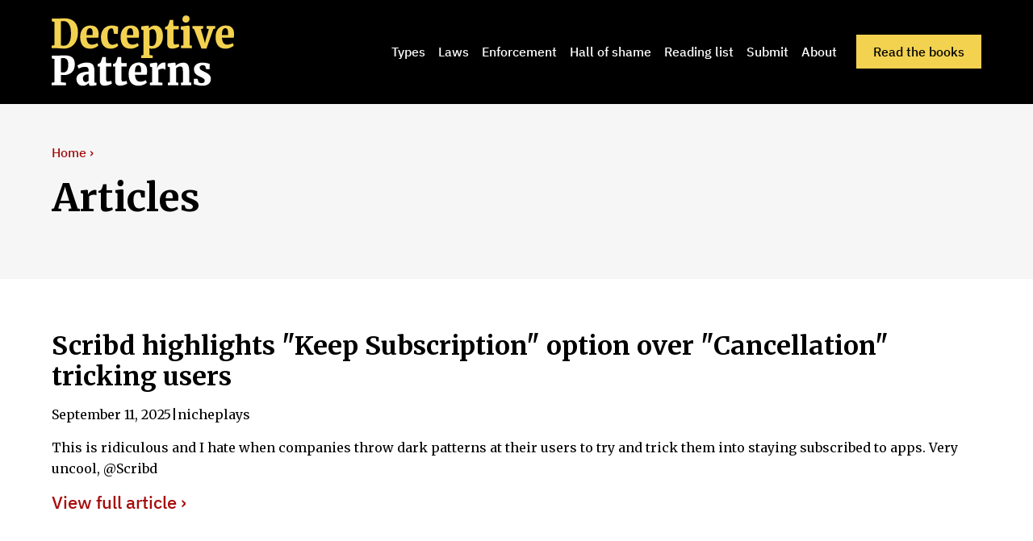

--- FILE ---
content_type: text/html
request_url: https://www.deceptive.design/articles/scribd-highlights-keep-subscription-option-over-cancellation-tricking-users
body_size: 4878
content:
<!DOCTYPE html><!-- Last Published: Fri Dec 12 2025 10:27:12 GMT+0000 (Coordinated Universal Time) --><html data-wf-domain="www.deceptive.design" data-wf-page="6429b647f9d51abeb19c10e0" data-wf-site="6412167c874d3b52f2a4d962" lang="en" data-wf-collection="6429b647f9d51a16d19c1134" data-wf-item-slug="scribd-highlights-keep-subscription-option-over-cancellation-tricking-users"><head><meta charset="utf-8"/><title>Deceptive Patterns - Articles - Scribd highlights &quot;Keep Subscription&quot; option over &quot;Cancellation&quot; tricking users</title><meta content="Scribd highlights &quot;Keep Subscription&quot; option over &quot;Cancellation&quot; tricking users" name="description"/><meta content="Deceptive Patterns - Articles - Scribd highlights &quot;Keep Subscription&quot; option over &quot;Cancellation&quot; tricking users" property="og:title"/><meta content="Scribd highlights &quot;Keep Subscription&quot; option over &quot;Cancellation&quot; tricking users" property="og:description"/><meta content="Deceptive Patterns - Articles - Scribd highlights &quot;Keep Subscription&quot; option over &quot;Cancellation&quot; tricking users" property="twitter:title"/><meta content="Scribd highlights &quot;Keep Subscription&quot; option over &quot;Cancellation&quot; tricking users" property="twitter:description"/><meta property="og:type" content="website"/><meta content="summary_large_image" name="twitter:card"/><meta content="width=device-width, initial-scale=1" name="viewport"/><link href="https://cdn.prod.website-files.com/6412167c874d3b52f2a4d962/css/deceptive-design-2023.webflow.shared.6353b3899.min.css" rel="stylesheet" type="text/css"/><link href="https://fonts.googleapis.com" rel="preconnect"/><link href="https://fonts.gstatic.com" rel="preconnect" crossorigin="anonymous"/><script src="https://ajax.googleapis.com/ajax/libs/webfont/1.6.26/webfont.js" type="text/javascript"></script><script type="text/javascript">WebFont.load({  google: {    families: ["Merriweather:300,300italic,400,400italic,700,700italic,900,900italic"]  }});</script><script type="text/javascript">!function(o,c){var n=c.documentElement,t=" w-mod-";n.className+=t+"js",("ontouchstart"in o||o.DocumentTouch&&c instanceof DocumentTouch)&&(n.className+=t+"touch")}(window,document);</script><link href="https://cdn.prod.website-files.com/6412167c874d3b52f2a4d962/6418a7fc6e84619ffe1e883e_Favicon2.png" rel="shortcut icon" type="image/x-icon"/><link href="https://cdn.prod.website-files.com/6412167c874d3b52f2a4d962/6418a55a59f9c163a133b7a5_Webclip256b.png" rel="apple-touch-icon"/><link href="rss.xml" rel="alternate" title="RSS Feed" type="application/rss+xml"/><!-- Please keep this css code to improve the font quality-->
<style>
  * {
  -webkit-font-smoothing: antialiased;
  -moz-osx-font-smoothing: grayscale;
}
</style>
<script>
var Webflow = Webflow || [];
Webflow.push(function() {
  //DISABLE WEBFLOW SMOOTH SCROLL FOR ANCHOR LINKS
  $(function() {
      $(document).off('click.wf-scroll');
  });
});
</script>
<style>
  html {
    scroll-behavior: smooth;
  }
</style>
<!-- Analytics -->
<script src="https://instant-fourteen.deceptive.design/script.js" data-site="SXCMDZID" defer></script></head><body><div class="page-wrapper"><div class="global-styles w-embed"><style>

/* Get rid of top margin on first element in any rich text element */
.w-richtext > :not(div):first-child, .w-richtext > div:first-child > :first-child {
  margin-top: 0 !important;
}

/* Get rid of bottom margin on last element in any rich text element */
.w-richtext>:last-child, .w-richtext ol li:last-child, .w-richtext ul li:last-child {
	margin-bottom: 0 !important;
}

/* 
Make the following elements inherit typography styles from the parent and not have hardcoded values. 
Important: You will not be able to style for example "All Links" in Designer with this CSS applied.
Uncomment this CSS to use it in the project. Leave this message for future hand-off.
*/
/*
a,
.w-input,
.w-select,
.w-tab-link,
.w-nav-link,
.w-dropdown-btn,
.w-dropdown-toggle,
.w-dropdown-link {
  color: inherit;
  text-decoration: inherit;
  font-size: inherit;
}
*/

/* Prevent all click and hover interaction with an element */
.pointer-events-off {
	pointer-events: none;
}

/* Enables all click and hover interaction with an element */
.pointer-events-on {
  pointer-events: auto;
}

/* Snippet enables you to add class of div-square which creates and maintains a 1:1 dimension of a div.*/
.div-square::after {
  content: "";
  display: block;
  padding-bottom: 100%;
}

/*Hide focus outline for main content element*/
    main:focus-visible {
    outline: -webkit-focus-ring-color auto 0px;
}

/* Make sure containers never lose their center alignment*/
.container-medium, .container-small, .container-large {
  margin-right: auto !important;
  margin-left: auto !important;
}

/*Reset selects, buttons, and links styles*/
.w-input, .w-select, a {
color: inherit;
text-decoration: inherit;
font-size: inherit;
}

/*Apply "..." after 3 lines of text */
.text-style-3lines {
    display: -webkit-box;
    overflow: hidden;
    -webkit-line-clamp: 3;
    -webkit-box-orient: vertical;
}

/* Apply "..." after 2 lines of text */
.text-style-2lines {
    display: -webkit-box;
    overflow: hidden;
    -webkit-line-clamp: 2;
    -webkit-box-orient: vertical;
}
/* Apply "..." at 100% width */
.truncate-width { 
		width: 100%; 
    white-space: nowrap; 
    overflow: hidden; 
    text-overflow: ellipsis; 
}
/* Removes native scrollbar */
.no-scrollbar {
    -ms-overflow-style: none;  // IE 10+
    overflow: -moz-scrollbars-none;  // Firefox
}

.no-scrollbar::-webkit-scrollbar {
    display: none; // Safari and Chrome
}

/* Adds inline flex display */
.display-inlineflex {
  display: inline-flex;
}

/* These classes are never overwritten */
.hide {
  display: none !important;
}

@media screen and (max-width: 991px) {
    .hide, .hide-tablet {
        display: none !important;
    }
}
  @media screen and (max-width: 767px) {
    .hide-mobile-landscape{
      display: none !important;
    }
}
  @media screen and (max-width: 479px) {
    .hide-mobile{
      display: none !important;
    }
}
 
.margin-0 {
  margin: 0rem !important;
}
  
.padding-0 {
  padding: 0rem !important;
}

.spacing-clean {
padding: 0rem !important;
margin: 0rem !important;
}

.margin-top {
  margin-right: 0rem !important;
  margin-bottom: 0rem !important;
  margin-left: 0rem !important;
}

.padding-top {
  padding-right: 0rem !important;
  padding-bottom: 0rem !important;
  padding-left: 0rem !important;
}
  
.margin-right {
  margin-top: 0rem !important;
  margin-bottom: 0rem !important;
  margin-left: 0rem !important;
}

.padding-right {
  padding-top: 0rem !important;
  padding-bottom: 0rem !important;
  padding-left: 0rem !important;
}

.margin-bottom {
  margin-top: 0rem !important;
  margin-right: 0rem !important;
  margin-left: 0rem !important;
}

.padding-bottom {
  padding-top: 0rem !important;
  padding-right: 0rem !important;
  padding-left: 0rem !important;
}

.margin-left {
  margin-top: 0rem !important;
  margin-right: 0rem !important;
  margin-bottom: 0rem !important;
}
  
.padding-left {
  padding-top: 0rem !important;
  padding-right: 0rem !important;
  padding-bottom: 0rem !important;
}
  
.margin-horizontal {
  margin-top: 0rem !important;
  margin-bottom: 0rem !important;
}

.padding-horizontal {
  padding-top: 0rem !important;
  padding-bottom: 0rem !important;
}

.margin-vertical {
  margin-right: 0rem !important;
  margin-left: 0rem !important;
}
  
.padding-vertical {
  padding-right: 0rem !important;
  padding-left: 0rem !important;
}

.dp_itemlink_arrow :after {content: ' ›';}
.dp_itemlink_arrow.smaller :after {content: '';}

.rtb-book-page{
overflow-wrap: break-word;
}
.rtb-book-citations p, .rtb-book-citations a {
overflow-wrap: break-word;
word-break: break-word;
}

.dp-book-contents-chapter-nav-prevnext {
text-wrap: balance;
}

/* This allows for anchors to be at the top of the page */
/* https://perishablepress.com/margin-offset-anchor-targets/ */
html {
   scroll-padding-top: 88px;
}
.rtb-book-citations p {
  /*scroll-margin: 100px 0 0 100px;*/
}
.rtb-book-page a {
text-decoration: none;
}
/*
padding: 25px 50px 75px 100px;
top padding is 25px
right padding is 50px
bottom padding is 75px
left padding is 100px
*/
.dp-book-contents-page-rtb h1 {
text-wrap: balance;
}
.rtb-book-page a sup {
padding: 0px 4px 8px 4px;
}
.rtb-book-page a sup:before{
content: '[';
}
.rtb-book-page a sup:after{
content: ']';
}
blockquote + p {
margin-top:1.5rem;
}
.search-input {
color: black !important;
font-size: 0.875rem !important;
}

/* Override max width */
.section_content--book .container-large{
max-width: 1920px;
}
.section_content--book .padding-global {
padding-left:0;
padding-right:0;
}
.dp-book-contents-page {
justify-self: center !important;
}
.section_content--book .padding-section-large {
padding: 0;
}
</style></div><div><div data-animation="default" class="navbar1_component w-nav" data-easing2="ease" fs-scrolldisable-element="smart-nav" data-easing="ease" data-collapse="medium" data-w-id="cc4dd409-18e3-e3cb-f377-2d03fe77a848" role="banner" data-duration="400"><div class="navbar1_container"><a href="/" class="navbar1_logo-link w-nav-brand"><img src="https://cdn.prod.website-files.com/6412167c874d3b52f2a4d962/6412412db5d14a58a6fc9362_DeceptivePatternsLogo--Large.svg" loading="lazy" alt="Deceptive Patterns logo (aka &#x27;Dark Patterns&#x27;)" class="navbar1_logo"/></a><nav role="navigation" class="navbar1_menu is-page-height-tablet w-nav-menu"><a href="/types" class="navbar1_link w-nav-link">Types</a><a href="/laws" class="navbar1_link w-nav-link">Laws</a><a href="/enforcement" class="navbar1_link w-nav-link">Enforcement</a><a href="/hall-of-shame" class="navbar1_link w-nav-link">Hall of shame</a><link rel="prefetch" href="/hall-of-shame"/><a href="/reading-list" class="navbar1_link w-nav-link">Reading list</a><link rel="prefetch" href="/reading-list"/><a href="/submit" class="navbar1_link w-nav-link">Submit</a><a href="/about-us" class="navbar1_link w-nav-link">About</a><div class="navbar1_menu-buttons"><a href="/read-the-books" class="button is-alternate is-small w-button">Read the books</a></div></nav><div class="navbar1_menu-button w-nav-button"><div class="menu-icon1"><div class="menu-icon1_line-top"></div><div class="menu-icon1_line-middle"><div class="menu-icon_line-middle-inner"></div></div><div class="menu-icon1_line-bottom"></div></div></div></div></div></div><div><header class="section_header44 background-color-gray"><div class="padding-global"><div class="container-large"><div class="padding-section-medium"><div><div class="margin-bottom margin-xsmall"><a href="/" class="button is-link w-inline-block"><div>Home ›</div></a></div><div class="margin-bottom margin-small"><h1>Articles</h1></div></div></div></div></div></header></div><div class="main-wrapper"><div><div class="padding-global"><div class="container-large"><div class="padding-section-small"><h3 class="heading-style-h3 article-listing">Scribd highlights &quot;Keep Subscription&quot; option over &quot;Cancellation&quot; tricking users</h3><div class="dp_article_smalltext article-listing"><div class="text-block-3">September 11, 2025</div><div class="text-block-4"> | </div><div class="text-block-5">nicheplays</div></div><div class="paragraph article-listing w-richtext">This is ridiculous and I hate when companies throw dark patterns at their users to try and trick them into staying subscribed to apps. Very uncool, @Scribd</div><a href="https://twitter.com/nicheplays/status/1687130614007279616" class="dp_itemlink_arrow">View full article ›</a></div></div></div></div><div class="container-large w-container"></div><div class="padding-section-small"><section class="section_content7"><div class="padding-global"><div class="container-small"></div></div></section></div></div><div><footer class="footer8_component"><div class="padding-global"><div class="container-large"><div class="padding-vertical padding-medium"><div class="padding-bottom padding-xlarge"><div id="w-node-f2862450-5cc5-1cb3-d503-a630e24d2774-e24d276e" class="footer8_left-wrapper"><a href="/" id="w-node-f2862450-5cc5-1cb3-d503-a630e24d2775-e24d276e" class="footer8_logo-link w-nav-brand"><img src="https://cdn.prod.website-files.com/6412167c874d3b52f2a4d962/6412412db5d14a58a6fc9362_DeceptivePatternsLogo--Large.svg" loading="lazy" alt="Deceptive Patterns logo (aka &#x27;Dark Patterns&#x27;)"/></a><div id="w-node-f2862450-5cc5-1cb3-d503-a630e24d2777-e24d276e" class="w-layout-grid footer8_link-list"><a href="/types" class="footer8_link">Types</a><a href="/laws" class="footer8_link">Laws</a><a href="/enforcement" class="footer8_link">Cases</a><a href="/hall-of-shame" class="footer8_link">Hall of shame</a><link rel="prefetch" href="/hall-of-shame"/><a href="/reading-list" class="footer8_link">Reading list</a><link rel="prefetch" href="/reading-list"/><a href="/about-us" class="footer8_link">About</a><a href="/submit" class="footer8_link">Submit</a><a href="/read-the-books" class="footer8_link">Read the books</a></div></div></div><div class="line-divider on-surface-dark"></div><div class="padding-top padding-medium"></div><div class="footer8_legal-link">Please ensure appropriate attribution:  <a href="/how-to-cite-this-website" class="footer8_legal-link link">how to cite this website.</a></div><div class="footer8_legal-link">This website was formerly called &#x27;Dark Patterns&#x27; (darkpatterns.org). Disclaimer: any analysis above should not be construed or interpreted as legal advice.</div><div class="footer8_legal-link">©2023 Testimoniun Ltd. Testimonium Ltd is a company registered in England and Wales (Company No. 12206608) Unit 219, Foundry 78 The Beacon, Eastbourne, England, BN21 3NW. </div><div class="footer8_legal-link"><a href="/legal/terms-and-conditions" class="footer8_legal-link link">Terms and Conditions</a> ·<a href="/legal/privacy" class="footer8_legal-link link"> Privacy Policy</a> · <a href="/legal/return-and-refund" class="footer8_legal-link link">Returns and Refunds</a></div><div class="footer8_legal-link">Designed and built by <a href="https://www.pebbleinteractive.com/?utm_campaign=Harry&amp;utm_source=dd&amp;utm_medium=web" class="footer8_legal-link link">Pebble Interactive.</a></div></div></div></div></footer></div></div><script src="https://d3e54v103j8qbb.cloudfront.net/js/jquery-3.5.1.min.dc5e7f18c8.js?site=6412167c874d3b52f2a4d962" type="text/javascript" integrity="sha256-9/aliU8dGd2tb6OSsuzixeV4y/faTqgFtohetphbbj0=" crossorigin="anonymous"></script><script src="https://cdn.prod.website-files.com/6412167c874d3b52f2a4d962/js/webflow.schunk.36b8fb49256177c8.js" type="text/javascript"></script><script src="https://cdn.prod.website-files.com/6412167c874d3b52f2a4d962/js/webflow.schunk.5f932ad95ef2d2ba.js" type="text/javascript"></script><script src="https://cdn.prod.website-files.com/6412167c874d3b52f2a4d962/js/webflow.ff6c5e04.db5c9bfa9973326a.js" type="text/javascript"></script></body></html>

--- FILE ---
content_type: text/css
request_url: https://cdn.prod.website-files.com/6412167c874d3b52f2a4d962/css/deceptive-design-2023.webflow.shared.6353b3899.min.css
body_size: 24200
content:
html{-webkit-text-size-adjust:100%;-ms-text-size-adjust:100%;font-family:sans-serif}body{margin:0}article,aside,details,figcaption,figure,footer,header,hgroup,main,menu,nav,section,summary{display:block}audio,canvas,progress,video{vertical-align:baseline;display:inline-block}audio:not([controls]){height:0;display:none}[hidden],template{display:none}a{background-color:#0000}a:active,a:hover{outline:0}abbr[title]{border-bottom:1px dotted}b,strong{font-weight:700}dfn{font-style:italic}h1{margin:.67em 0;font-size:2em}mark{color:#000;background:#ff0}small{font-size:80%}sub,sup{vertical-align:baseline;font-size:75%;line-height:0;position:relative}sup{top:-.5em}sub{bottom:-.25em}img{border:0}svg:not(:root){overflow:hidden}hr{box-sizing:content-box;height:0}pre{overflow:auto}code,kbd,pre,samp{font-family:monospace;font-size:1em}button,input,optgroup,select,textarea{color:inherit;font:inherit;margin:0}button{overflow:visible}button,select{text-transform:none}button,html input[type=button],input[type=reset]{-webkit-appearance:button;cursor:pointer}button[disabled],html input[disabled]{cursor:default}button::-moz-focus-inner,input::-moz-focus-inner{border:0;padding:0}input{line-height:normal}input[type=checkbox],input[type=radio]{box-sizing:border-box;padding:0}input[type=number]::-webkit-inner-spin-button,input[type=number]::-webkit-outer-spin-button{height:auto}input[type=search]{-webkit-appearance:none}input[type=search]::-webkit-search-cancel-button,input[type=search]::-webkit-search-decoration{-webkit-appearance:none}legend{border:0;padding:0}textarea{overflow:auto}optgroup{font-weight:700}table{border-collapse:collapse;border-spacing:0}td,th{padding:0}@font-face{font-family:webflow-icons;src:url([data-uri])format("truetype");font-weight:400;font-style:normal}[class^=w-icon-],[class*=\ w-icon-]{speak:none;font-variant:normal;text-transform:none;-webkit-font-smoothing:antialiased;-moz-osx-font-smoothing:grayscale;font-style:normal;font-weight:400;line-height:1;font-family:webflow-icons!important}.w-icon-slider-right:before{content:""}.w-icon-slider-left:before{content:""}.w-icon-nav-menu:before{content:""}.w-icon-arrow-down:before,.w-icon-dropdown-toggle:before{content:""}.w-icon-file-upload-remove:before{content:""}.w-icon-file-upload-icon:before{content:""}*{box-sizing:border-box}html{height:100%}body{color:#333;background-color:#fff;min-height:100%;margin:0;font-family:Arial,sans-serif;font-size:14px;line-height:20px}img{vertical-align:middle;max-width:100%;display:inline-block}html.w-mod-touch *{background-attachment:scroll!important}.w-block{display:block}.w-inline-block{max-width:100%;display:inline-block}.w-clearfix:before,.w-clearfix:after{content:" ";grid-area:1/1/2/2;display:table}.w-clearfix:after{clear:both}.w-hidden{display:none}.w-button{color:#fff;line-height:inherit;cursor:pointer;background-color:#3898ec;border:0;border-radius:0;padding:9px 15px;text-decoration:none;display:inline-block}input.w-button{-webkit-appearance:button}html[data-w-dynpage] [data-w-cloak]{color:#0000!important}.w-code-block{margin:unset}pre.w-code-block code{all:inherit}.w-optimization{display:contents}.w-webflow-badge,.w-webflow-badge>img{box-sizing:unset;width:unset;height:unset;max-height:unset;max-width:unset;min-height:unset;min-width:unset;margin:unset;padding:unset;float:unset;clear:unset;border:unset;border-radius:unset;background:unset;background-image:unset;background-position:unset;background-size:unset;background-repeat:unset;background-origin:unset;background-clip:unset;background-attachment:unset;background-color:unset;box-shadow:unset;transform:unset;direction:unset;font-family:unset;font-weight:unset;color:unset;font-size:unset;line-height:unset;font-style:unset;font-variant:unset;text-align:unset;letter-spacing:unset;-webkit-text-decoration:unset;text-decoration:unset;text-indent:unset;text-transform:unset;list-style-type:unset;text-shadow:unset;vertical-align:unset;cursor:unset;white-space:unset;word-break:unset;word-spacing:unset;word-wrap:unset;transition:unset}.w-webflow-badge{white-space:nowrap;cursor:pointer;box-shadow:0 0 0 1px #0000001a,0 1px 3px #0000001a;visibility:visible!important;opacity:1!important;z-index:2147483647!important;color:#aaadb0!important;overflow:unset!important;background-color:#fff!important;border-radius:3px!important;width:auto!important;height:auto!important;margin:0!important;padding:6px!important;font-size:12px!important;line-height:14px!important;text-decoration:none!important;display:inline-block!important;position:fixed!important;inset:auto 12px 12px auto!important;transform:none!important}.w-webflow-badge>img{position:unset;visibility:unset!important;opacity:1!important;vertical-align:middle!important;display:inline-block!important}h1,h2,h3,h4,h5,h6{margin-bottom:10px;font-weight:700}h1{margin-top:20px;font-size:38px;line-height:44px}h2{margin-top:20px;font-size:32px;line-height:36px}h3{margin-top:20px;font-size:24px;line-height:30px}h4{margin-top:10px;font-size:18px;line-height:24px}h5{margin-top:10px;font-size:14px;line-height:20px}h6{margin-top:10px;font-size:12px;line-height:18px}p{margin-top:0;margin-bottom:10px}blockquote{border-left:5px solid #e2e2e2;margin:0 0 10px;padding:10px 20px;font-size:18px;line-height:22px}figure{margin:0 0 10px}ul,ol{margin-top:0;margin-bottom:10px;padding-left:40px}.w-list-unstyled{padding-left:0;list-style:none}.w-embed:before,.w-embed:after{content:" ";grid-area:1/1/2/2;display:table}.w-embed:after{clear:both}.w-video{width:100%;padding:0;position:relative}.w-video iframe,.w-video object,.w-video embed{border:none;width:100%;height:100%;position:absolute;top:0;left:0}fieldset{border:0;margin:0;padding:0}button,[type=button],[type=reset]{cursor:pointer;-webkit-appearance:button;border:0}.w-form{margin:0 0 15px}.w-form-done{text-align:center;background-color:#ddd;padding:20px;display:none}.w-form-fail{background-color:#ffdede;margin-top:10px;padding:10px;display:none}label{margin-bottom:5px;font-weight:700;display:block}.w-input,.w-select{color:#333;vertical-align:middle;background-color:#fff;border:1px solid #ccc;width:100%;height:38px;margin-bottom:10px;padding:8px 12px;font-size:14px;line-height:1.42857;display:block}.w-input::placeholder,.w-select::placeholder{color:#999}.w-input:focus,.w-select:focus{border-color:#3898ec;outline:0}.w-input[disabled],.w-select[disabled],.w-input[readonly],.w-select[readonly],fieldset[disabled] .w-input,fieldset[disabled] .w-select{cursor:not-allowed}.w-input[disabled]:not(.w-input-disabled),.w-select[disabled]:not(.w-input-disabled),.w-input[readonly],.w-select[readonly],fieldset[disabled]:not(.w-input-disabled) .w-input,fieldset[disabled]:not(.w-input-disabled) .w-select{background-color:#eee}textarea.w-input,textarea.w-select{height:auto}.w-select{background-color:#f3f3f3}.w-select[multiple]{height:auto}.w-form-label{cursor:pointer;margin-bottom:0;font-weight:400;display:inline-block}.w-radio{margin-bottom:5px;padding-left:20px;display:block}.w-radio:before,.w-radio:after{content:" ";grid-area:1/1/2/2;display:table}.w-radio:after{clear:both}.w-radio-input{float:left;margin:3px 0 0 -20px;line-height:normal}.w-file-upload{margin-bottom:10px;display:block}.w-file-upload-input{opacity:0;z-index:-100;width:.1px;height:.1px;position:absolute;overflow:hidden}.w-file-upload-default,.w-file-upload-uploading,.w-file-upload-success{color:#333;display:inline-block}.w-file-upload-error{margin-top:10px;display:block}.w-file-upload-default.w-hidden,.w-file-upload-uploading.w-hidden,.w-file-upload-error.w-hidden,.w-file-upload-success.w-hidden{display:none}.w-file-upload-uploading-btn{cursor:pointer;background-color:#fafafa;border:1px solid #ccc;margin:0;padding:8px 12px;font-size:14px;font-weight:400;display:flex}.w-file-upload-file{background-color:#fafafa;border:1px solid #ccc;flex-grow:1;justify-content:space-between;margin:0;padding:8px 9px 8px 11px;display:flex}.w-file-upload-file-name{font-size:14px;font-weight:400;display:block}.w-file-remove-link{cursor:pointer;width:auto;height:auto;margin-top:3px;margin-left:10px;padding:3px;display:block}.w-icon-file-upload-remove{margin:auto;font-size:10px}.w-file-upload-error-msg{color:#ea384c;padding:2px 0;display:inline-block}.w-file-upload-info{padding:0 12px;line-height:38px;display:inline-block}.w-file-upload-label{cursor:pointer;background-color:#fafafa;border:1px solid #ccc;margin:0;padding:8px 12px;font-size:14px;font-weight:400;display:inline-block}.w-icon-file-upload-icon,.w-icon-file-upload-uploading{width:20px;margin-right:8px;display:inline-block}.w-icon-file-upload-uploading{height:20px}.w-container{max-width:940px;margin-left:auto;margin-right:auto}.w-container:before,.w-container:after{content:" ";grid-area:1/1/2/2;display:table}.w-container:after{clear:both}.w-container .w-row{margin-left:-10px;margin-right:-10px}.w-row:before,.w-row:after{content:" ";grid-area:1/1/2/2;display:table}.w-row:after{clear:both}.w-row .w-row{margin-left:0;margin-right:0}.w-col{float:left;width:100%;min-height:1px;padding-left:10px;padding-right:10px;position:relative}.w-col .w-col{padding-left:0;padding-right:0}.w-col-1{width:8.33333%}.w-col-2{width:16.6667%}.w-col-3{width:25%}.w-col-4{width:33.3333%}.w-col-5{width:41.6667%}.w-col-6{width:50%}.w-col-7{width:58.3333%}.w-col-8{width:66.6667%}.w-col-9{width:75%}.w-col-10{width:83.3333%}.w-col-11{width:91.6667%}.w-col-12{width:100%}.w-hidden-main{display:none!important}@media screen and (max-width:991px){.w-container{max-width:728px}.w-hidden-main{display:inherit!important}.w-hidden-medium{display:none!important}.w-col-medium-1{width:8.33333%}.w-col-medium-2{width:16.6667%}.w-col-medium-3{width:25%}.w-col-medium-4{width:33.3333%}.w-col-medium-5{width:41.6667%}.w-col-medium-6{width:50%}.w-col-medium-7{width:58.3333%}.w-col-medium-8{width:66.6667%}.w-col-medium-9{width:75%}.w-col-medium-10{width:83.3333%}.w-col-medium-11{width:91.6667%}.w-col-medium-12{width:100%}.w-col-stack{width:100%;left:auto;right:auto}}@media screen and (max-width:767px){.w-hidden-main,.w-hidden-medium{display:inherit!important}.w-hidden-small{display:none!important}.w-row,.w-container .w-row{margin-left:0;margin-right:0}.w-col{width:100%;left:auto;right:auto}.w-col-small-1{width:8.33333%}.w-col-small-2{width:16.6667%}.w-col-small-3{width:25%}.w-col-small-4{width:33.3333%}.w-col-small-5{width:41.6667%}.w-col-small-6{width:50%}.w-col-small-7{width:58.3333%}.w-col-small-8{width:66.6667%}.w-col-small-9{width:75%}.w-col-small-10{width:83.3333%}.w-col-small-11{width:91.6667%}.w-col-small-12{width:100%}}@media screen and (max-width:479px){.w-container{max-width:none}.w-hidden-main,.w-hidden-medium,.w-hidden-small{display:inherit!important}.w-hidden-tiny{display:none!important}.w-col{width:100%}.w-col-tiny-1{width:8.33333%}.w-col-tiny-2{width:16.6667%}.w-col-tiny-3{width:25%}.w-col-tiny-4{width:33.3333%}.w-col-tiny-5{width:41.6667%}.w-col-tiny-6{width:50%}.w-col-tiny-7{width:58.3333%}.w-col-tiny-8{width:66.6667%}.w-col-tiny-9{width:75%}.w-col-tiny-10{width:83.3333%}.w-col-tiny-11{width:91.6667%}.w-col-tiny-12{width:100%}}.w-widget{position:relative}.w-widget-map{width:100%;height:400px}.w-widget-map label{width:auto;display:inline}.w-widget-map img{max-width:inherit}.w-widget-map .gm-style-iw{text-align:center}.w-widget-map .gm-style-iw>button{display:none!important}.w-widget-twitter{overflow:hidden}.w-widget-twitter-count-shim{vertical-align:top;text-align:center;background:#fff;border:1px solid #758696;border-radius:3px;width:28px;height:20px;display:inline-block;position:relative}.w-widget-twitter-count-shim *{pointer-events:none;-webkit-user-select:none;user-select:none}.w-widget-twitter-count-shim .w-widget-twitter-count-inner{text-align:center;color:#999;font-family:serif;font-size:15px;line-height:12px;position:relative}.w-widget-twitter-count-shim .w-widget-twitter-count-clear{display:block;position:relative}.w-widget-twitter-count-shim.w--large{width:36px;height:28px}.w-widget-twitter-count-shim.w--large .w-widget-twitter-count-inner{font-size:18px;line-height:18px}.w-widget-twitter-count-shim:not(.w--vertical){margin-left:5px;margin-right:8px}.w-widget-twitter-count-shim:not(.w--vertical).w--large{margin-left:6px}.w-widget-twitter-count-shim:not(.w--vertical):before,.w-widget-twitter-count-shim:not(.w--vertical):after{content:" ";pointer-events:none;border:solid #0000;width:0;height:0;position:absolute;top:50%;left:0}.w-widget-twitter-count-shim:not(.w--vertical):before{border-width:4px;border-color:#75869600 #5d6c7b #75869600 #75869600;margin-top:-4px;margin-left:-9px}.w-widget-twitter-count-shim:not(.w--vertical).w--large:before{border-width:5px;margin-top:-5px;margin-left:-10px}.w-widget-twitter-count-shim:not(.w--vertical):after{border-width:4px;border-color:#fff0 #fff #fff0 #fff0;margin-top:-4px;margin-left:-8px}.w-widget-twitter-count-shim:not(.w--vertical).w--large:after{border-width:5px;margin-top:-5px;margin-left:-9px}.w-widget-twitter-count-shim.w--vertical{width:61px;height:33px;margin-bottom:8px}.w-widget-twitter-count-shim.w--vertical:before,.w-widget-twitter-count-shim.w--vertical:after{content:" ";pointer-events:none;border:solid #0000;width:0;height:0;position:absolute;top:100%;left:50%}.w-widget-twitter-count-shim.w--vertical:before{border-width:5px;border-color:#5d6c7b #75869600 #75869600;margin-left:-5px}.w-widget-twitter-count-shim.w--vertical:after{border-width:4px;border-color:#fff #fff0 #fff0;margin-left:-4px}.w-widget-twitter-count-shim.w--vertical .w-widget-twitter-count-inner{font-size:18px;line-height:22px}.w-widget-twitter-count-shim.w--vertical.w--large{width:76px}.w-background-video{color:#fff;height:500px;position:relative;overflow:hidden}.w-background-video>video{object-fit:cover;z-index:-100;background-position:50%;background-size:cover;width:100%;height:100%;margin:auto;position:absolute;inset:-100%}.w-background-video>video::-webkit-media-controls-start-playback-button{-webkit-appearance:none;display:none!important}.w-background-video--control{background-color:#0000;padding:0;position:absolute;bottom:1em;right:1em}.w-background-video--control>[hidden]{display:none!important}.w-slider{text-align:center;clear:both;-webkit-tap-highlight-color:#0000;tap-highlight-color:#0000;background:#ddd;height:300px;position:relative}.w-slider-mask{z-index:1;white-space:nowrap;height:100%;display:block;position:relative;left:0;right:0;overflow:hidden}.w-slide{vertical-align:top;white-space:normal;text-align:left;width:100%;height:100%;display:inline-block;position:relative}.w-slider-nav{z-index:2;text-align:center;-webkit-tap-highlight-color:#0000;tap-highlight-color:#0000;height:40px;margin:auto;padding-top:10px;position:absolute;inset:auto 0 0}.w-slider-nav.w-round>div{border-radius:100%}.w-slider-nav.w-num>div{font-size:inherit;line-height:inherit;width:auto;height:auto;padding:.2em .5em}.w-slider-nav.w-shadow>div{box-shadow:0 0 3px #3336}.w-slider-nav-invert{color:#fff}.w-slider-nav-invert>div{background-color:#2226}.w-slider-nav-invert>div.w-active{background-color:#222}.w-slider-dot{cursor:pointer;background-color:#fff6;width:1em;height:1em;margin:0 3px .5em;transition:background-color .1s,color .1s;display:inline-block;position:relative}.w-slider-dot.w-active{background-color:#fff}.w-slider-dot:focus{outline:none;box-shadow:0 0 0 2px #fff}.w-slider-dot:focus.w-active{box-shadow:none}.w-slider-arrow-left,.w-slider-arrow-right{cursor:pointer;color:#fff;-webkit-tap-highlight-color:#0000;tap-highlight-color:#0000;-webkit-user-select:none;user-select:none;width:80px;margin:auto;font-size:40px;position:absolute;inset:0;overflow:hidden}.w-slider-arrow-left [class^=w-icon-],.w-slider-arrow-right [class^=w-icon-],.w-slider-arrow-left [class*=\ w-icon-],.w-slider-arrow-right [class*=\ w-icon-]{position:absolute}.w-slider-arrow-left:focus,.w-slider-arrow-right:focus{outline:0}.w-slider-arrow-left{z-index:3;right:auto}.w-slider-arrow-right{z-index:4;left:auto}.w-icon-slider-left,.w-icon-slider-right{width:1em;height:1em;margin:auto;inset:0}.w-slider-aria-label{clip:rect(0 0 0 0);border:0;width:1px;height:1px;margin:-1px;padding:0;position:absolute;overflow:hidden}.w-slider-force-show{display:block!important}.w-dropdown{text-align:left;z-index:900;margin-left:auto;margin-right:auto;display:inline-block;position:relative}.w-dropdown-btn,.w-dropdown-toggle,.w-dropdown-link{vertical-align:top;color:#222;text-align:left;white-space:nowrap;margin-left:auto;margin-right:auto;padding:20px;text-decoration:none;position:relative}.w-dropdown-toggle{-webkit-user-select:none;user-select:none;cursor:pointer;padding-right:40px;display:inline-block}.w-dropdown-toggle:focus{outline:0}.w-icon-dropdown-toggle{width:1em;height:1em;margin:auto 20px auto auto;position:absolute;top:0;bottom:0;right:0}.w-dropdown-list{background:#ddd;min-width:100%;display:none;position:absolute}.w-dropdown-list.w--open{display:block}.w-dropdown-link{color:#222;padding:10px 20px;display:block}.w-dropdown-link.w--current{color:#0082f3}.w-dropdown-link:focus{outline:0}@media screen and (max-width:767px){.w-nav-brand{padding-left:10px}}.w-lightbox-backdrop{cursor:auto;letter-spacing:normal;text-indent:0;text-shadow:none;text-transform:none;visibility:visible;white-space:normal;word-break:normal;word-spacing:normal;word-wrap:normal;color:#fff;text-align:center;z-index:2000;opacity:0;-webkit-user-select:none;-moz-user-select:none;-webkit-tap-highlight-color:transparent;background:#000000e6;outline:0;font-family:Helvetica Neue,Helvetica,Ubuntu,Segoe UI,Verdana,sans-serif;font-size:17px;font-style:normal;font-weight:300;line-height:1.2;list-style:disc;position:fixed;inset:0;-webkit-transform:translate(0)}.w-lightbox-backdrop,.w-lightbox-container{-webkit-overflow-scrolling:touch;height:100%;overflow:auto}.w-lightbox-content{height:100vh;position:relative;overflow:hidden}.w-lightbox-view{opacity:0;width:100vw;height:100vh;position:absolute}.w-lightbox-view:before{content:"";height:100vh}.w-lightbox-group,.w-lightbox-group .w-lightbox-view,.w-lightbox-group .w-lightbox-view:before{height:86vh}.w-lightbox-frame,.w-lightbox-view:before{vertical-align:middle;display:inline-block}.w-lightbox-figure{margin:0;position:relative}.w-lightbox-group .w-lightbox-figure{cursor:pointer}.w-lightbox-img{width:auto;max-width:none;height:auto}.w-lightbox-image{float:none;max-width:100vw;max-height:100vh;display:block}.w-lightbox-group .w-lightbox-image{max-height:86vh}.w-lightbox-caption{text-align:left;text-overflow:ellipsis;white-space:nowrap;background:#0006;padding:.5em 1em;position:absolute;bottom:0;left:0;right:0;overflow:hidden}.w-lightbox-embed{width:100%;height:100%;position:absolute;inset:0}.w-lightbox-control{cursor:pointer;background-position:50%;background-repeat:no-repeat;background-size:24px;width:4em;transition:all .3s;position:absolute;top:0}.w-lightbox-left{background-image:url([data-uri]);display:none;bottom:0;left:0}.w-lightbox-right{background-image:url([data-uri]);display:none;bottom:0;right:0}.w-lightbox-close{background-image:url([data-uri]);background-size:18px;height:2.6em;right:0}.w-lightbox-strip{white-space:nowrap;padding:0 1vh;line-height:0;position:absolute;bottom:0;left:0;right:0;overflow:auto hidden}.w-lightbox-item{box-sizing:content-box;cursor:pointer;width:10vh;padding:2vh 1vh;display:inline-block;-webkit-transform:translate(0,0)}.w-lightbox-active{opacity:.3}.w-lightbox-thumbnail{background:#222;height:10vh;position:relative;overflow:hidden}.w-lightbox-thumbnail-image{position:absolute;top:0;left:0}.w-lightbox-thumbnail .w-lightbox-tall{width:100%;top:50%;transform:translateY(-50%)}.w-lightbox-thumbnail .w-lightbox-wide{height:100%;left:50%;transform:translate(-50%)}.w-lightbox-spinner{box-sizing:border-box;border:5px solid #0006;border-radius:50%;width:40px;height:40px;margin-top:-20px;margin-left:-20px;animation:.8s linear infinite spin;position:absolute;top:50%;left:50%}.w-lightbox-spinner:after{content:"";border:3px solid #0000;border-bottom-color:#fff;border-radius:50%;position:absolute;inset:-4px}.w-lightbox-hide{display:none}.w-lightbox-noscroll{overflow:hidden}@media (min-width:768px){.w-lightbox-content{height:96vh;margin-top:2vh}.w-lightbox-view,.w-lightbox-view:before{height:96vh}.w-lightbox-group,.w-lightbox-group .w-lightbox-view,.w-lightbox-group .w-lightbox-view:before{height:84vh}.w-lightbox-image{max-width:96vw;max-height:96vh}.w-lightbox-group .w-lightbox-image{max-width:82.3vw;max-height:84vh}.w-lightbox-left,.w-lightbox-right{opacity:.5;display:block}.w-lightbox-close{opacity:.8}.w-lightbox-control:hover{opacity:1}}.w-lightbox-inactive,.w-lightbox-inactive:hover{opacity:0}.w-richtext:before,.w-richtext:after{content:" ";grid-area:1/1/2/2;display:table}.w-richtext:after{clear:both}.w-richtext[contenteditable=true]:before,.w-richtext[contenteditable=true]:after{white-space:initial}.w-richtext ol,.w-richtext ul{overflow:hidden}.w-richtext .w-richtext-figure-selected.w-richtext-figure-type-video div:after,.w-richtext .w-richtext-figure-selected[data-rt-type=video] div:after,.w-richtext .w-richtext-figure-selected.w-richtext-figure-type-image div,.w-richtext .w-richtext-figure-selected[data-rt-type=image] div{outline:2px solid #2895f7}.w-richtext figure.w-richtext-figure-type-video>div:after,.w-richtext figure[data-rt-type=video]>div:after{content:"";display:none;position:absolute;inset:0}.w-richtext figure{max-width:60%;position:relative}.w-richtext figure>div:before{cursor:default!important}.w-richtext figure img{width:100%}.w-richtext figure figcaption.w-richtext-figcaption-placeholder{opacity:.6}.w-richtext figure div{color:#0000;font-size:0}.w-richtext figure.w-richtext-figure-type-image,.w-richtext figure[data-rt-type=image]{display:table}.w-richtext figure.w-richtext-figure-type-image>div,.w-richtext figure[data-rt-type=image]>div{display:inline-block}.w-richtext figure.w-richtext-figure-type-image>figcaption,.w-richtext figure[data-rt-type=image]>figcaption{caption-side:bottom;display:table-caption}.w-richtext figure.w-richtext-figure-type-video,.w-richtext figure[data-rt-type=video]{width:60%;height:0}.w-richtext figure.w-richtext-figure-type-video iframe,.w-richtext figure[data-rt-type=video] iframe{width:100%;height:100%;position:absolute;top:0;left:0}.w-richtext figure.w-richtext-figure-type-video>div,.w-richtext figure[data-rt-type=video]>div{width:100%}.w-richtext figure.w-richtext-align-center{clear:both;margin-left:auto;margin-right:auto}.w-richtext figure.w-richtext-align-center.w-richtext-figure-type-image>div,.w-richtext figure.w-richtext-align-center[data-rt-type=image]>div{max-width:100%}.w-richtext figure.w-richtext-align-normal{clear:both}.w-richtext figure.w-richtext-align-fullwidth{text-align:center;clear:both;width:100%;max-width:100%;margin-left:auto;margin-right:auto;display:block}.w-richtext figure.w-richtext-align-fullwidth>div{padding-bottom:inherit;display:inline-block}.w-richtext figure.w-richtext-align-fullwidth>figcaption{display:block}.w-richtext figure.w-richtext-align-floatleft{float:left;clear:none;margin-right:15px}.w-richtext figure.w-richtext-align-floatright{float:right;clear:none;margin-left:15px}.w-nav{z-index:1000;background:#ddd;position:relative}.w-nav:before,.w-nav:after{content:" ";grid-area:1/1/2/2;display:table}.w-nav:after{clear:both}.w-nav-brand{float:left;color:#333;text-decoration:none;position:relative}.w-nav-link{vertical-align:top;color:#222;text-align:left;margin-left:auto;margin-right:auto;padding:20px;text-decoration:none;display:inline-block;position:relative}.w-nav-link.w--current{color:#0082f3}.w-nav-menu{float:right;position:relative}[data-nav-menu-open]{text-align:center;background:#c8c8c8;min-width:200px;position:absolute;top:100%;left:0;right:0;overflow:visible;display:block!important}.w--nav-link-open{display:block;position:relative}.w-nav-overlay{width:100%;display:none;position:absolute;top:100%;left:0;right:0;overflow:hidden}.w-nav-overlay [data-nav-menu-open]{top:0}.w-nav[data-animation=over-left] .w-nav-overlay{width:auto}.w-nav[data-animation=over-left] .w-nav-overlay,.w-nav[data-animation=over-left] [data-nav-menu-open]{z-index:1;top:0;right:auto}.w-nav[data-animation=over-right] .w-nav-overlay{width:auto}.w-nav[data-animation=over-right] .w-nav-overlay,.w-nav[data-animation=over-right] [data-nav-menu-open]{z-index:1;top:0;left:auto}.w-nav-button{float:right;cursor:pointer;-webkit-tap-highlight-color:#0000;tap-highlight-color:#0000;-webkit-user-select:none;user-select:none;padding:18px;font-size:24px;display:none;position:relative}.w-nav-button:focus{outline:0}.w-nav-button.w--open{color:#fff;background-color:#c8c8c8}.w-nav[data-collapse=all] .w-nav-menu{display:none}.w-nav[data-collapse=all] .w-nav-button,.w--nav-dropdown-open,.w--nav-dropdown-toggle-open{display:block}.w--nav-dropdown-list-open{position:static}@media screen and (max-width:991px){.w-nav[data-collapse=medium] .w-nav-menu{display:none}.w-nav[data-collapse=medium] .w-nav-button{display:block}}@media screen and (max-width:767px){.w-nav[data-collapse=small] .w-nav-menu{display:none}.w-nav[data-collapse=small] .w-nav-button{display:block}.w-nav-brand{padding-left:10px}}@media screen and (max-width:479px){.w-nav[data-collapse=tiny] .w-nav-menu{display:none}.w-nav[data-collapse=tiny] .w-nav-button{display:block}}.w-tabs{position:relative}.w-tabs:before,.w-tabs:after{content:" ";grid-area:1/1/2/2;display:table}.w-tabs:after{clear:both}.w-tab-menu{position:relative}.w-tab-link{vertical-align:top;text-align:left;cursor:pointer;color:#222;background-color:#ddd;padding:9px 30px;text-decoration:none;display:inline-block;position:relative}.w-tab-link.w--current{background-color:#c8c8c8}.w-tab-link:focus{outline:0}.w-tab-content{display:block;position:relative;overflow:hidden}.w-tab-pane{display:none;position:relative}.w--tab-active{display:block}@media screen and (max-width:479px){.w-tab-link{display:block}}.w-ix-emptyfix:after{content:""}@keyframes spin{0%{transform:rotate(0)}to{transform:rotate(360deg)}}.w-dyn-empty{background-color:#ddd;padding:10px}.w-dyn-hide,.w-dyn-bind-empty,.w-condition-invisible{display:none!important}.wf-layout-layout{display:grid}@font-face{font-family:Merriweather;src:url(https://cdn.prod.website-files.com/6412167c874d3b52f2a4d962/64123b30e01449720d82761a_Merriweather-Light.ttf)format("truetype");font-weight:300;font-style:normal;font-display:swap}@font-face{font-family:Merriweather;src:url(https://cdn.prod.website-files.com/6412167c874d3b52f2a4d962/64123b307795031606c00418_Merriweather-Bold.ttf)format("truetype");font-weight:700;font-style:normal;font-display:swap}@font-face{font-family:IBM Plex Sans;src:url(https://cdn.prod.website-files.com/6412167c874d3b52f2a4d962/644649da12cd7d50c76849f4_IBMPlexSans-SemiBold.ttf)format("truetype");font-weight:600;font-style:normal;font-display:swap}@font-face{font-family:IBM Plex Sans;src:url(https://cdn.prod.website-files.com/6412167c874d3b52f2a4d962/64464b097773aa0ca825373a_IBMPlexSans-Medium.ttf)format("truetype");font-weight:500;font-style:normal;font-display:swap}:root{--black:black;--light-grey:#f6f6f6;--red-wine:#a50d0d;--white:white;--yellow:#f3d250;--dark-grey:#bbb}.w-layout-grid{grid-row-gap:16px;grid-column-gap:16px;grid-template-rows:auto auto;grid-template-columns:1fr 1fr;grid-auto-columns:1fr;display:grid}.w-checkbox{margin-bottom:5px;padding-left:20px;display:block}.w-checkbox:before{content:" ";grid-area:1/1/2/2;display:table}.w-checkbox:after{content:" ";clear:both;grid-area:1/1/2/2;display:table}.w-checkbox-input{float:left;margin:4px 0 0 -20px;line-height:normal}.w-checkbox-input--inputType-custom{border:1px solid #ccc;border-radius:2px;width:12px;height:12px}.w-checkbox-input--inputType-custom.w--redirected-checked{background-color:#3898ec;background-image:url(https://d3e54v103j8qbb.cloudfront.net/static/custom-checkbox-checkmark.589d534424.svg);background-position:50%;background-repeat:no-repeat;background-size:cover;border-color:#3898ec}.w-checkbox-input--inputType-custom.w--redirected-focus{box-shadow:0 0 3px 1px #3898ec}.w-pagination-wrapper{flex-wrap:wrap;justify-content:center;display:flex}.w-pagination-previous{color:#333;background-color:#fafafa;border:1px solid #ccc;border-radius:2px;margin-left:10px;margin-right:10px;padding:9px 20px;font-size:14px;display:block}.w-pagination-previous-icon{margin-right:4px}.w-pagination-next{color:#333;background-color:#fafafa;border:1px solid #ccc;border-radius:2px;margin-left:10px;margin-right:10px;padding:9px 20px;font-size:14px;display:block}.w-pagination-next-icon{margin-left:4px}.w-layout-layout{grid-row-gap:20px;grid-column-gap:20px;grid-auto-columns:1fr;justify-content:center;padding:20px}.w-layout-cell{flex-direction:column;justify-content:flex-start;align-items:flex-start;display:flex}.w-layout-hflex{flex-direction:row;align-items:flex-start;display:flex}body{color:var(--black);font-family:Merriweather,Georgia,sans-serif;font-size:1rem;line-height:1.5}h1{margin-top:0;margin-bottom:0;font-size:3rem;font-weight:700;line-height:1.2}h2{margin-top:0;margin-bottom:0;font-size:2.375rem;font-weight:700;line-height:1.2}h3{margin-top:0;margin-bottom:0;font-size:2rem;font-weight:700;line-height:1.2}h4{margin-top:0;margin-bottom:0;font-size:1.5rem;font-weight:700;line-height:1.3}h5{margin-top:0;margin-bottom:.7rem;font-size:1.25rem;font-weight:700;line-height:1.4}h6{margin-top:0;margin-bottom:0;font-size:1rem;font-weight:700;line-height:1.4}p{margin-top:1rem;margin-bottom:1rem;font-weight:400;line-height:1.6}a{border-color:var(--black);color:var(--black);font-family:IBM Plex Sans,Arial,sans-serif;font-weight:500;text-decoration:underline}ul{margin-top:1rem;margin-bottom:1rem;padding-left:1.25rem}ol{margin-top:1rem;margin-bottom:1rem;padding-left:1.5rem}li{margin-top:.25rem;margin-bottom:.25rem;padding-left:.5rem}img{max-width:100%;display:inline-block}label{margin-bottom:.25rem;font-weight:500}blockquote{border-left:.1875rem solid var(--black);margin-bottom:0;padding:.75rem 1.25rem;font-size:1.25rem;line-height:1.5}figure{margin-top:3rem;margin-bottom:3rem}figcaption{text-align:center;margin-top:.25rem}.z-index-2{z-index:2;position:relative}.max-width-full{width:100%;max-width:none}.layer{justify-content:center;align-items:center;position:absolute;inset:0%}.overflow-hidden{overflow:hidden}.global-styles{display:block;position:fixed;inset:0% auto auto 0%}.z-index-1{z-index:1;position:relative}.hide{display:none}.text-style-link{text-decoration:underline}.max-width-xlarge{width:100%;max-width:64rem}.max-width-medium{width:100%;max-width:35rem}.max-width-xsmall{width:100%;max-width:25rem}.max-width-xxsmall{width:100%;max-width:20rem}.page-wrapper{flex-direction:column;scroll-padding-top:100px;display:flex;position:relative}.container-large{width:100%;max-width:80rem;margin-left:auto;margin-right:auto}.max-width-xxlarge{width:100%;max-width:80rem}.align-center{margin-left:auto;margin-right:auto}.spacing-clean{margin:0;padding:0}.max-width-large{max-width:48rem}.max-width-small{width:100%;max-width:30rem}.form-message-error{margin-top:.75rem;padding:.75rem}.utility_component{justify-content:center;align-items:center;width:100vw;max-width:100%;height:100vh;max-height:100%;padding-left:1.25rem;padding-right:1.25rem;display:flex}.utility_form-block{text-align:center;flex-direction:column;max-width:20rem;display:flex}.utility_form{flex-direction:column;align-items:stretch;display:flex}.utility_image{margin-bottom:.5rem;margin-left:auto;margin-right:auto}.main-wrapper{background-color:#fff;flex-direction:column;flex:1;padding-top:2rem;padding-bottom:2rem;display:flex}.container-medium{width:100%;max-width:64rem;margin-left:auto;margin-right:auto}.container-small{width:100%;max-width:48rem;margin-left:auto;margin-right:auto}.margin-tiny{margin:.25rem}.margin-xxsmall{margin:.5rem}.margin-xsmall{margin:1rem}.margin-small{margin:1.5rem}.margin-medium{margin:2rem}.margin-large{margin:3rem}.margin-xlarge{margin:4rem}.margin-xxlarge{margin:5rem}.margin-huge{margin:6rem}.margin-xhuge{margin:7rem}.margin-xxhuge{margin:10rem}.margin-0{margin:0}.padding-0{padding:0}.padding-tiny{padding:.25rem}.padding-xxsmall{padding:.5rem}.padding-xsmall{padding:1rem}.padding-small{padding:1.5rem}.padding-medium{padding:2rem}.padding-large{padding:3rem}.padding-xlarge{padding:4rem}.padding-xxlarge{padding:5rem}.padding-huge{padding:6rem}.padding-xhuge{padding:7rem}.padding-xxhuge{padding:10rem}.margin-top,.margin-top.margin-custom1,.margin-top.margin-huge,.margin-top.margin-small,.margin-top.margin-tiny,.margin-top.margin-custom3,.margin-top.margin-medium,.margin-top.margin-xxsmall,.margin-top.margin-xxhuge,.margin-top.margin-custom2,.margin-top.margin-xsmall,.margin-top.margin-large,.margin-top.margin-xxlarge,.margin-top.margin-xlarge,.margin-top.margin-0,.margin-top.margin-xhuge{margin-bottom:0;margin-left:0;margin-right:0}.margin-bottom,.margin-bottom.margin-xxlarge,.margin-bottom.margin-medium,.margin-bottom.margin-custom3,.margin-bottom.margin-custom1,.margin-bottom.margin-tiny,.margin-bottom.margin-small,.margin-bottom.margin-large,.margin-bottom.margin-0,.margin-bottom.margin-xlarge,.margin-bottom.margin-xhuge,.margin-bottom.margin-xxhuge,.margin-bottom.margin-huge,.margin-bottom.margin-xxsmall,.margin-bottom.margin-custom2,.margin-bottom.margin-xsmall,.margin-bottom.margin-small{margin-top:0;margin-left:0;margin-right:0}.margin-left,.margin-left.margin-tiny,.margin-left.margin-xxlarge,.margin-left.margin-0,.margin-left.margin-small,.margin-left.margin-xsmall,.margin-left.margin-large,.margin-left.margin-huge,.margin-left.margin-xlarge,.margin-left.margin-custom3,.margin-left.margin-xxsmall,.margin-left.margin-custom1,.margin-left.margin-custom2,.margin-left.margin-xhuge,.margin-left.margin-xxhuge,.margin-left.margin-medium{margin-top:0;margin-bottom:0;margin-right:0}.margin-right,.margin-right.margin-huge,.margin-right.margin-xsmall,.margin-right.margin-xxhuge,.margin-right.margin-small,.margin-right.margin-medium,.margin-right.margin-xlarge,.margin-right.margin-custom3,.margin-right.margin-custom2,.margin-right.margin-xxsmall,.margin-right.margin-xhuge,.margin-right.margin-custom1,.margin-right.margin-large,.margin-right.margin-0,.margin-right.margin-xxlarge,.margin-right.margin-tiny{margin-top:0;margin-bottom:0;margin-left:0}.margin-vertical,.margin-vertical.margin-medium,.margin-vertical.margin-xlarge,.margin-vertical.margin-xxsmall,.margin-vertical.margin-xxlarge,.margin-vertical.margin-huge,.margin-vertical.margin-0,.margin-vertical.margin-xxhuge,.margin-vertical.margin-tiny,.margin-vertical.margin-xsmall,.margin-vertical.margin-custom1,.margin-vertical.margin-small,.margin-vertical.margin-large,.margin-vertical.margin-xhuge,.margin-vertical.margin-custom2,.margin-vertical.margin-custom3{margin-left:0;margin-right:0}.margin-horizontal,.margin-horizontal.margin-medium,.margin-horizontal.margin-tiny,.margin-horizontal.margin-custom3,.margin-horizontal.margin-0,.margin-horizontal.margin-xxlarge,.margin-horizontal.margin-xhuge,.margin-horizontal.margin-huge,.margin-horizontal.margin-xlarge,.margin-horizontal.margin-custom1,.margin-horizontal.margin-xxsmall,.margin-horizontal.margin-xsmall,.margin-horizontal.margin-large,.margin-horizontal.margin-custom2,.margin-horizontal.margin-small,.margin-horizontal.margin-xxhuge{margin-top:0;margin-bottom:0}.padding-top,.padding-top.padding-xhuge,.padding-top.padding-xxhuge,.padding-top.padding-0,.padding-top.padding-large,.padding-top.padding-custom2,.padding-top.padding-xlarge,.padding-top.padding-huge,.padding-top.padding-xxsmall,.padding-top.padding-custom3,.padding-top.padding-tiny,.padding-top.padding-medium,.padding-top.padding-xxlarge,.padding-top.padding-small,.padding-top.padding-xsmall,.padding-top.padding-custom1{padding-bottom:0;padding-left:0;padding-right:0}.padding-bottom,.padding-bottom.padding-xlarge,.padding-bottom.padding-small,.padding-bottom.padding-xxhuge,.padding-bottom.padding-large,.padding-bottom.padding-xhuge,.padding-bottom.padding-custom2,.padding-bottom.padding-xxsmall,.padding-bottom.padding-xxlarge,.padding-bottom.padding-custom3,.padding-bottom.padding-custom1,.padding-bottom.padding-xsmall,.padding-bottom.padding-huge,.padding-bottom.padding-tiny,.padding-bottom.padding-medium,.padding-bottom.padding-0{padding-top:0;padding-left:0;padding-right:0}.padding-bottom.line-divider-padding{margin-bottom:1rem}.padding-left,.padding-left.padding-xhuge,.padding-left.padding-xlarge,.padding-left.padding-0,.padding-left.padding-small,.padding-left.padding-xsmall,.padding-left.padding-medium,.padding-left.padding-xxhuge,.padding-left.padding-huge,.padding-left.padding-custom1,.padding-left.padding-tiny,.padding-left.padding-xxsmall,.padding-left.padding-custom3,.padding-left.padding-custom2,.padding-left.padding-xxlarge,.padding-left.padding-large{padding-top:0;padding-bottom:0;padding-right:0}.padding-right,.padding-right.padding-xxhuge,.padding-right.padding-custom2,.padding-right.padding-large,.padding-right.padding-xlarge,.padding-right.padding-tiny,.padding-right.padding-custom3,.padding-right.padding-custom1,.padding-right.padding-xsmall,.padding-right.padding-xxlarge,.padding-right.padding-xxsmall,.padding-right.padding-medium,.padding-right.padding-xhuge,.padding-right.padding-huge,.padding-right.padding-0,.padding-right.padding-small{padding-top:0;padding-bottom:0;padding-left:0}.padding-vertical,.padding-vertical.padding-0,.padding-vertical.padding-xxhuge,.padding-vertical.padding-large,.padding-vertical.padding-custom3,.padding-vertical.padding-medium,.padding-vertical.padding-tiny,.padding-vertical.padding-xxlarge,.padding-vertical.padding-custom1,.padding-vertical.padding-xsmall,.padding-vertical.padding-xhuge,.padding-vertical.padding-xlarge,.padding-vertical.padding-custom2,.padding-vertical.padding-xxsmall,.padding-vertical.padding-huge,.padding-vertical.padding-small{padding-left:0;padding-right:0}.padding-horizontal,.padding-horizontal.padding-xxsmall,.padding-horizontal.padding-0,.padding-horizontal.padding-custom3,.padding-horizontal.padding-huge,.padding-horizontal.padding-xsmall,.padding-horizontal.padding-medium,.padding-horizontal.padding-xxlarge,.padding-horizontal.padding-large,.padding-horizontal.padding-xhuge,.padding-horizontal.padding-custom1,.padding-horizontal.padding-tiny,.padding-horizontal.padding-custom2,.padding-horizontal.padding-xxhuge,.padding-horizontal.padding-small,.padding-horizontal.padding-xlarge{padding-top:0;padding-bottom:0}.overflow-scroll{overflow:scroll}.overflow-auto{overflow:auto}.text-weight-medium{font-weight:500}.text-size-medium{margin-bottom:1rem;font-size:1.125rem}.text-size-medium.no-margin{margin-bottom:0}.rl-styleguide-message-delete-this{text-align:center;background-color:#f1f0ee;justify-content:center;align-items:center;height:100vh;display:flex}.rl-styleguide-message-wrapper{text-align:left;background-color:#e4e2df;border-radius:16px;padding:2.5rem}.rl-styleguide-message-fixed{z-index:99;background-color:#fff;justify-content:space-between;align-items:center;padding:1rem 2.5rem;display:flex;position:fixed;inset:0% 0% auto}.margin-top-auto{margin-top:auto}.text-style-quote{border-left:.1875rem solid #000;margin-bottom:0;padding:.75rem 1.25rem;font-size:1.25rem;line-height:1.5}.icon-embed-small{flex-direction:column;justify-content:center;align-items:center;width:1.5rem;height:1.5rem;display:flex}.heading-style-h2{font-size:2.375rem;font-weight:700;line-height:1.2}.rl-styleguide_tutorial-callout{grid-column-gap:2rem;background-color:#fff;border:1px solid #000;justify-content:space-between;align-items:center;padding:.75rem .75rem .75rem 1rem;display:flex}.rl-styleguide_callout-link-wrapper{background-image:linear-gradient(135deg,#ff744826,#ff484826 50%,#6248ff26),linear-gradient(#fff,#fff);justify-content:space-between;align-items:center;width:100%;padding:.75rem 1rem;display:flex}.rl-styleguide_heading{z-index:4;color:#fff;background-color:#000;padding:.25rem .5rem;position:sticky;top:0}.styleguide_grid-colours{grid-column-gap:1rem;grid-row-gap:1rem;grid-template-rows:auto;grid-template-columns:1fr 1fr 1fr}.background-color-gray{background-color:var(--light-grey)}.heading-style-h6{font-size:1rem;font-weight:700;line-height:1.4}.rl-styleguide_item-row{grid-column-gap:1.5rem;grid-row-gap:0rem;grid-template-rows:auto;grid-template-columns:15rem 1fr;align-items:center}.icon-1x1-xsmall{float:none;justify-content:center;align-items:center;width:1.5rem;height:1.5rem;display:block}.rl-styleguide_empty-space{z-index:-1;flex-direction:column;justify-content:space-between;align-items:flex-start;padding:2rem;display:flex;position:relative}.shadow-xxlarge{box-shadow:0 32px 64px -12px #00000024}.rl-styleguide_icons-list{grid-column-gap:1rem;grid-row-gap:1rem;flex-wrap:wrap;grid-template-rows:auto;grid-template-columns:1fr;grid-auto-columns:1fr;grid-auto-flow:column;display:grid}.icon-embed-medium{flex-direction:column;justify-content:center;align-items:center;width:3rem;height:3rem;display:flex}.form-radio{align-items:center;margin-bottom:0;padding-left:1.125rem;display:flex}.heading-style-h5{font-size:1.25rem;font-weight:700;line-height:1.4}.text-style-strikethrough{text-decoration:line-through}.heading-style-h1{font-size:3rem;line-height:1.2}.form-checkbox-icon{border:1px solid var(--black);cursor:pointer;border-radius:0;width:1.125rem;min-width:1.125rem;height:1.125rem;min-height:1.125rem;margin-top:0;margin-left:-1.25rem;margin-right:.5rem;transition:all .2s}.form-checkbox-icon.w--redirected-checked{box-shadow:none;background-color:#000;background-size:16px 16px;border-width:1px;border-color:#000}.form-checkbox-icon.w--redirected-focus{box-shadow:none;border-color:#000}.form-checkbox-label{margin-bottom:0}.text-size-tiny{font-size:.75rem}.field-label{margin-bottom:.5rem;font-weight:400}.button{border:1px solid var(--red-wine);background-color:var(--red-wine);color:var(--white);text-align:center;padding:.75rem 1.5rem}.button.is-link{color:var(--red-wine);text-align:left;background-color:#0000;border-style:none;padding:.25rem 0;line-height:1;text-decoration:none}.button.is-link.is-alternate{color:var(--white);background-color:#0000}.button.is-link.is-icon{grid-column-gap:.5rem;grid-row-gap:.5rem}.button.is-icon{grid-column-gap:.75rem;grid-row-gap:.75rem;justify-content:center;align-items:center;display:flex}.button.is-secondary{color:var(--red-wine);background-color:#0000}.button.is-secondary.is-alternate{border-color:var(--white);color:var(--white);background-color:#0000}.button.is-secondary.is-black{border-color:var(--black);color:var(--black)}.button.is-secondary.is-chapter-nav{text-align:left;flex:1;align-self:stretch;text-decoration:none;display:block}.button.is-small{padding:.5rem 1.25rem}.button.is-alternate{border-color:var(--yellow);background-color:var(--yellow);color:#000}.button.is-alternate.is-xs{padding:.25rem 1rem;font-size:.75rem;line-height:1}.button.black{background-color:var(--black);border-style:none}.button.is-full{flex:1;justify-content:center;align-self:stretch;align-items:center;display:flex}.text-weight-normal{font-weight:400}.heading-style-h4{font-size:1.5rem;font-weight:700;line-height:1.3}.text-style-italic{font-style:italic}.icon-1x1-xxsmall{width:1rem;height:1rem}.form-radio-label{margin-bottom:0}.rl-styleguide_item{grid-column-gap:1rem;grid-row-gap:1rem;flex-direction:column;grid-template-rows:auto;grid-template-columns:1fr;grid-auto-columns:1fr;place-content:start;place-items:start;padding-bottom:1rem;display:grid}.rl-styleguide_item.is-stretch{grid-row-gap:1rem;justify-items:stretch}.icon-1x1-xlarge{width:6.5rem;height:6.5rem}.shadow-xlarge{box-shadow:0 24px 48px -12px #0000002e}.text-weight-light{font-weight:300}.rl-styleguide_label{color:var(--white);white-space:nowrap;cursor:context-menu;background-color:#0073e6;padding:.25rem .5rem;font-size:.75rem;display:inline-block}.rl-styleguide_label.is-html-tag{background-color:#be4aa5}.text-size-regular{font-size:1rem}.text-weight-xbold{font-weight:800}.text-align-right{text-align:right}.text-weight-bold{font-weight:700}.icon-height-xlarge{height:6.5rem}.heading-style-h3{font-size:2rem;font-weight:700;line-height:1.2}.icon-1x1-large{width:5rem;height:5rem}.form-input{border:1px solid var(--black);background-color:var(--white);color:var(--black);height:auto;min-height:2.75rem;margin-bottom:0;padding:.5rem .75rem;font-size:1rem;line-height:1.6}.form-input:focus{border-color:#000}.form-input::placeholder{color:#0009}.form-input.is-text-area{height:auto;min-height:11.25rem;padding-top:.75rem;padding-bottom:.75rem;overflow:auto}.form-input.is-select-input{background-image:none}.form-input.is-search-input{padding-left:3rem}.rl-styleguide_paste-text{color:#00000080;text-align:center;border:1px dashed #00000026;padding:1rem}.rl-styleguide_button-list{grid-column-gap:1rem;grid-row-gap:1.5rem;white-space:normal;grid-template-rows:auto;grid-template-columns:auto;grid-auto-columns:max-content;grid-auto-flow:row;place-items:center start;padding-top:1.5rem;padding-bottom:1.5rem;display:grid}.rl-styleguide_list{grid-column-gap:1rem;grid-row-gap:1rem;grid-template-rows:auto;grid-template-columns:1fr;padding-bottom:4rem}.icon-embed-custom1{flex-direction:column;justify-content:center;align-items:center;width:1.25rem;height:1.25rem;display:flex}.rl-styleguide_color{padding-bottom:8rem}.rl-styleguide_color.is-black{background-color:var(--black)}.rl-styleguide_color.is-gray{background-color:var(--light-grey)}.rl-styleguide_color.is-white{background-color:var(--white)}.rl-styleguide_color.is-redwine{background-color:var(--red-wine)}.button-group{grid-column-gap:1rem;grid-row-gap:1rem;flex-wrap:wrap;align-items:center;display:flex}.button-group.is-center{justify-content:center}.text-color-white{color:var(--white)}.background-color-white{background-color:var(--white)}.text-weight-semibold{font-weight:600}.text-style-muted{opacity:.6}.text-style-nowrap{white-space:nowrap}.text-align-left{text-align:left}.icon-embed-large{flex-direction:column;justify-content:center;align-items:center;width:5rem;height:5rem;display:flex}.shadow-xxsmall{box-shadow:0 1px 2px #0000000d}.text-color-black{color:var(--black)}.icon-embed-xxsmall{flex-direction:column;justify-content:center;align-items:center;width:1rem;height:1rem;display:flex}.icon-embed-xsmall{flex-direction:column;justify-content:center;align-items:center;width:1.5rem;height:1.5rem;display:flex}.icon-height-xxsmall{height:1rem}.background-color-black{background-color:var(--black);color:var(--white)}.shadow-xsmall{box-shadow:0 1px 3px #0000001a,0 1px 2px #0000000f}.icon-1x1-custom1{width:1.25rem;height:1.25rem}.rl-styleguide_header{grid-column-gap:1rem;grid-row-gap:1rem;grid-template-rows:auto;grid-template-columns:1fr 1fr 1fr;grid-auto-columns:1fr;justify-content:space-between;align-items:center;padding-top:3rem;padding-bottom:3rem;display:flex}.rl-styleguide_subheading{z-index:3;color:#000;background-color:#d3d3d3;padding:.25rem .5rem;position:sticky;top:2rem}.form-radio-icon{border:1px solid var(--black);cursor:pointer;border-radius:100px;width:1.125rem;min-width:1.125rem;height:1.125rem;min-height:1.125rem;margin-top:0;margin-left:-1.125rem;margin-right:.5rem}.form-radio-icon.w--redirected-checked{background-color:#fff;background-image:none;border-width:6px;border-color:#000}.form-radio-icon.w--redirected-focus{box-shadow:none;border-color:#000;margin-top:0}.rl-styleguide_shadows-list{grid-column-gap:1.5rem;grid-row-gap:1.5rem;grid-template-rows:auto;grid-template-columns:1fr 1fr 1fr 1fr;align-items:start}.form{grid-column-gap:1.5rem;grid-row-gap:1.5rem;grid-template-rows:auto;grid-template-columns:1fr;grid-auto-columns:1fr;display:grid}.text-style-allcaps{text-transform:uppercase}.rl-styleguide_callout-link{background-color:#fff;background-image:linear-gradient(135deg,#ff7448,#ff4848 50%,#6248ff);justify-content:space-between;align-items:center;padding:1px;display:flex}.icon-height-custom1{height:1.25rem}.text-align-center{text-align:center}.text-size-small{margin-bottom:1rem;font-size:.875rem}.class-label-column{grid-column-gap:.75rem;grid-row-gap:.75rem;grid-template-rows:auto;grid-template-columns:1fr;grid-auto-columns:1fr;display:grid}.form-field-wrapper{position:relative}.icon-height-small{height:2rem}.icon-height-large{height:5rem}.shadow-large{box-shadow:0 20px 24px -4px #00000014,0 8px 8px -4px #00000008}.icon-embed-xlarge{flex-direction:column;justify-content:center;align-items:center;width:6.5rem;height:6.5rem;display:flex}.icon-1x1-small{width:2rem;height:2rem}.class-label-row{grid-column-gap:.25rem;grid-row-gap:.25rem;flex-wrap:wrap;align-items:center;display:flex}.text-rich-text{padding-right:0%}.text-rich-text h1{margin-top:2rem;margin-bottom:1rem}.text-rich-text blockquote{margin-top:1.5rem;margin-bottom:1.5rem}.text-rich-text h2,.text-rich-text h3,.text-rich-text h4{margin-top:1.5rem;margin-bottom:1rem}.text-rich-text h5,.text-rich-text h6{margin-top:1.25rem;margin-bottom:1rem}.text-rich-text p{margin-bottom:1rem}.text-rich-text a{text-decoration:underline}.text-rich-text figcaption{border-left:2px solid var(--black);text-align:left;margin-top:.5rem;padding-left:.5rem;font-size:.875rem}.icon-height-medium{height:3rem}.form-checkbox{align-items:center;margin-bottom:0;padding-left:1.25rem;display:flex}.shadow-small{box-shadow:0 4px 8px -2px #0000001a,0 2px 4px -2px #0000000f}.icon-1x1-medium{width:3rem;height:3rem}.rl-styleguide_button-row{grid-column-gap:1rem;display:flex}.shadow-medium{box-shadow:0 12px 16px -4px #00000014,0 4px 6px -2px #00000008}.text-size-large{font-size:1.25rem}.icon-height-xsmall{height:1.5rem}.rl-styleguide_spacing-all{display:none}.padding-section-small{padding-top:2rem;padding-bottom:2rem}.rl-styleguide_empty-box{z-index:-1;background-color:#eee;min-width:3rem;height:3rem;position:relative}.rl-styleguide_spacing{border:1px dashed #d3d3d3}.padding-global{padding-left:5%;padding-right:5%}.padding-global.background-color-gray{padding-bottom:0}.padding-global.dp-book-padding{padding-left:0%;padding-right:0%}.padding-section-medium{padding-top:3rem;padding-bottom:3rem}.padding-section-large{padding-top:2rem;padding-bottom:2rem}.navbar1_component{border-bottom:1px solid var(--black);background-color:var(--black);color:var(--white);align-items:center;width:100%;height:auto;min-height:4.5rem;padding:16px 5%;display:flex;position:relative}.navbar1_container{justify-content:space-between;align-items:center;width:100%;height:100%;margin-left:auto;margin-right:auto;display:flex}.navbar1_logo-link{padding-left:0}.navbar1_logo{padding-right:42px}.navbar1_menu{align-items:center;display:flex;position:static}.navbar1_menu.is-page-height-tablet{flex:none}.navbar1_link{color:var(--white);padding:.5rem}.navbar1_link.w--current{color:var(--yellow)}.navbar1_dropdown-toggle{padding:.5rem 2.5rem .5rem 1rem}.dropdown-icon{flex-direction:column;justify-content:center;align-items:center;width:1rem;height:1rem;margin-top:auto;margin-bottom:auto;margin-right:1rem;display:flex;position:absolute;inset:0% 0% 0% auto}.dropdown-icon.no-margin-right{margin-right:0}.navbar1_dropdown-list.w--open{border:1px solid var(--black);background-color:var(--white);padding:.5rem}.navbar1_dropdown-link{padding:.5rem 1rem}.navbar1_dropdown-link.w--current{color:var(--black)}.navbar1_menu-buttons{grid-column-gap:1rem;grid-row-gap:1rem;grid-template-rows:auto;grid-template-columns:1fr 1fr;grid-auto-columns:1fr;align-items:center;margin-left:1rem;display:flex}.navbar1_menu-button{padding:0}.menu-icon1_line-bottom{background-color:#fff}.section_header55{position:relative}.header55_background-video-wrapper{z-index:-1;background-image:linear-gradient(#00000080,#00000080);position:absolute;inset:0%}.video-overlay-layer{z-index:1;background-color:#00000080;position:absolute;inset:0%}.header55_background-video{z-index:0;object-fit:cover;width:100%;height:100%}.layout65_component{grid-column-gap:5rem;grid-row-gap:4rem;grid-template-rows:auto;grid-template-columns:1fr 1fr;grid-auto-columns:1fr;align-items:start;display:grid}.layout65_item-list{grid-column-gap:1rem;grid-row-gap:1rem;grid-template-rows:auto;grid-template-columns:1fr;grid-auto-columns:1fr;padding-top:.5rem;padding-bottom:.5rem;display:grid}.layout65_item{flex-flow:row;justify-content:flex-start;align-items:center;display:flex}.layout65_item-icon-wrapper{flex:none;align-self:flex-start;margin-right:1rem}.section_header44.background-color-gray{background-color:var(--light-grey)}.header1_component{grid-column-gap:1.5rem;grid-row-gap:4rem;grid-template-rows:auto;grid-template-columns:1fr .75fr;grid-auto-columns:1fr;align-items:center;display:grid}.header1_image{text-align:left;max-width:70%}.header1_image.center{max-width:100%}.header77_component{grid-column-gap:0rem;grid-template-rows:auto;grid-template-columns:1fr 1fr;grid-auto-columns:1fr;align-items:center;display:grid}.header77_content-left{max-width:40rem;margin-left:0;margin-right:0}.header77_content-right{grid-column-gap:1rem;background-color:var(--light-grey);align-items:center;height:100vh;padding-top:2rem;padding-bottom:2rem;display:flex;overflow:hidden}.header77_images-layout{grid-row-gap:1rem;grid-template-rows:auto;grid-template-columns:1fr;grid-auto-columns:1fr;display:grid}.header77_image-list-top{grid-column-gap:1rem;grid-row-gap:1rem;grid-template-rows:auto;grid-template-columns:1fr 1fr;grid-auto-columns:1fr;align-self:center;width:100%;margin-left:-8.5%;display:grid}.header77_image-list{grid-column-gap:1rem;grid-row-gap:1rem;grid-template-rows:auto;grid-template-columns:auto;grid-auto-columns:auto;grid-auto-flow:column;width:100%;display:grid}.header77_image-wrapper{width:26rem;padding-top:75%;position:relative}.header77_image{object-fit:cover;width:100%;height:100%;position:absolute;inset:0%}.header77_image-list-bottom{grid-column-gap:1rem;grid-row-gap:1rem;grid-template-rows:auto;grid-template-columns:1fr 1fr;grid-auto-columns:1fr;width:100%;display:grid}.footer8_component{background-color:var(--black)}.footer8_top-wrapper{grid-column-gap:8vw;grid-row-gap:1rem;grid-template-rows:auto;grid-template-columns:1fr .5fr;align-items:start}.footer8_left-wrapper{flex-direction:column;align-items:flex-start;display:flex}.footer8_logo-link{margin-bottom:2rem;padding-left:0}.footer8_link-list{grid-column-gap:1.5rem;grid-row-gap:0px;white-space:normal;grid-template-rows:auto;grid-template-columns:max-content;grid-auto-columns:max-content;grid-auto-flow:column;justify-content:center;justify-items:start;display:grid}.footer8_link{color:var(--white);text-align:center;font-size:1rem;font-weight:600;text-decoration:none}.footer8_right-wrapper{flex-direction:column;display:flex}.footer8_form-block{min-width:25rem;max-width:35rem;margin-bottom:0}.footer8_form{grid-column-gap:16px;grid-row-gap:16px;grid-template-rows:auto;grid-template-columns:1fr max-content;grid-auto-columns:1fr;margin-bottom:.75rem;display:grid}.success-message{background-color:var(--light-grey);padding:1.5rem 1.5rem 1.5rem 0}.error-message{margin-top:1.5rem;margin-bottom:1rem;padding:.875rem 1rem}.line-divider{background-color:var(--black);width:100%;height:1px}.line-divider.on-surface-dark{background-color:var(--white)}.line-divider.lighter{background-color:#dfdfdf}.footer8_bottom-wrapper{flex-direction:row;justify-content:space-between;align-items:stretch;font-size:1rem;display:flex}.footer8_legal-list{grid-column-gap:1.5rem;grid-row-gap:0rem;white-space:normal;grid-template-rows:auto;grid-template-columns:max-content;grid-auto-columns:max-content;grid-auto-flow:column;justify-content:center;display:grid}.footer8_legal-link{color:var(--white);margin-top:10px;font-family:Merriweather,Georgia,sans-serif;font-size:.7rem;text-decoration:none}.footer8_credit-text{color:var(--white);font-size:.875rem}.body{font-family:Merriweather,Georgia,sans-serif}.body.body-link{color:var(--red-wine);font-weight:400;text-decoration:underline}.text-color-redwine{color:var(--red-wine)}.section_layout69{position:relative}.layout69_component{grid-column-gap:5rem;grid-row-gap:4rem;grid-template-rows:auto;grid-template-columns:1fr 1fr;grid-auto-columns:1fr;align-items:start;display:grid}.layout69_item-list{grid-column-gap:1rem;grid-row-gap:1rem;grid-template-rows:auto;grid-template-columns:1fr;grid-auto-columns:1fr;padding-top:.5rem;padding-bottom:.5rem;display:grid}.layout69_item{display:flex}.layout69_item-icon-wrapper{flex:none;align-self:flex-start;margin-right:1rem}.layout69_background-video-wrapper{z-index:-1;background-image:linear-gradient(#00000080,#00000080);position:absolute;inset:0%}.layout69_background-video{z-index:0;object-fit:cover;width:100%;height:100%}.cta2_component{grid-column-gap:5rem;grid-row-gap:4rem;grid-template-rows:auto;grid-template-columns:1fr 1fr;grid-auto-columns:1fr;align-items:center;display:grid}.cta2_form-block{max-width:30rem}.signup-form-wrapper{grid-column-gap:1rem;grid-row-gap:1rem;grid-template-rows:auto;grid-template-columns:1fr max-content;grid-auto-columns:1fr;margin-bottom:1rem;display:grid}.success-text{text-align:left;font-weight:600}.error-text{color:#e23939}.cta2_image{object-fit:contain;width:auto;max-width:none;height:auto;overflow:auto}.faq5_list{grid-column-gap:1rem;grid-row-gap:1rem;grid-template-rows:auto;grid-template-columns:100%;grid-auto-columns:100%;place-items:start stretch;display:grid}.faq5_accordion{border:1px solid var(--black);flex-direction:column;justify-content:flex-start;align-items:stretch}.faq5_question{cursor:pointer;justify-content:space-between;align-items:center;padding:1.25rem 1.5rem;display:flex}.faq5_icon{align-self:flex-start;width:2rem;margin-left:1.5rem}.faq5_answer{padding-left:1.5rem;padding-right:1.5rem;overflow:hidden}.layoutdp1_component{grid-template-rows:auto;grid-template-columns:1fr 2fr}.dp_itemlink_arrow{grid-column-gap:4px;grid-row-gap:4px;color:var(--red-wine);font-size:1.4rem;line-height:1.2;display:flex}.dp_itemlink_arrow.smaller{font-size:1.1rem}.team4_list{grid-column-gap:2rem;grid-row-gap:4rem;grid-template-rows:auto;grid-template-columns:1fr 1fr 1fr 1fr;grid-auto-columns:1fr;place-items:start;display:grid}.team4_item{flex-direction:column;align-items:stretch;display:flex}.team4_image-wrapper{width:100%;padding-top:100%;position:relative;overflow:hidden}.team4_image{object-fit:cover;width:100%;height:100%;position:absolute;inset:0%}.team4_social{grid-column-gap:.875rem;grid-row-gap:.875rem;grid-template-rows:auto;grid-template-columns:max-content;grid-auto-columns:1fr;grid-auto-flow:column;align-self:flex-start;margin-top:1.5rem;display:grid}.social-icon{width:1.5rem;height:1.5rem}.filters-2-instructions-delete{background-color:var(--light-grey);text-align:left;padding:2rem;display:none}.filters2_instructions-callout{background-color:#0000001a;align-items:center;padding:1.5rem;line-height:1.6}.filters_instructions-list{list-style-type:decimal}.filters_instructions-callout-image{margin-top:.5rem}.filters2_layout{grid-column-gap:3rem;grid-row-gap:3rem;grid-template-rows:auto;grid-template-columns:max-content 1fr;grid-auto-columns:1fr;align-items:start;display:grid}.filters2_filters-wrapper{max-width:19rem;position:sticky;top:10vh}.filters2_form-block{margin-bottom:0}.filters2_form{background-color:#0000}.filters2_form-header{justify-content:space-between;align-items:center;margin-bottom:1.5rem;padding-right:1rem;display:flex}.filters2_heading{font-size:1.5rem;font-weight:700;line-height:1.4}.filters2_results-wrapper{margin-bottom:1.5rem;display:flex}.filters2_results-text{font-size:.875rem}.filters2_scroll-wrapper{height:80vh;padding-bottom:4rem;padding-right:1rem;overflow:scroll}.filters2_category-list{margin-bottom:1.5rem}.filters2_category-link{padding-top:.5rem;padding-bottom:.5rem;display:block}.filters2_category-link.w--current{text-decoration:underline}.filters2_filter-group-heading{border-top:1px solid var(--black);cursor:pointer;justify-content:space-between;align-items:flex-start;padding-top:1.25rem;padding-bottom:1.25rem;display:flex}.filters2_filter-options{overflow:hidden}.filters2_list-wrapper{margin-bottom:1.25rem}.filters2_list.is-checkbox2,.filters2_list.is-radio2{flex-wrap:wrap;display:flex}.filters2_form-checkbox1{align-items:flex-start;margin-bottom:0;padding-top:.5rem;padding-bottom:.5rem;padding-left:1.25rem;display:flex}.filters2_form-checkbox1-icon{border:1px solid var(--black);cursor:pointer;border-radius:0;width:1.125rem;min-width:1.125rem;height:1.125rem;min-height:1.125rem;margin:.125rem .75rem auto -1.25rem;transition:all .2s}.filters2_form-checkbox1-icon.w--redirected-checked{box-shadow:none;background-color:#000;background-image:none;background-size:16px 16px;border-width:1px;border-color:#000}.filters2_form-checkbox1-icon.w--redirected-focus{box-shadow:none;border-color:#000}.filters2_form-checkbox1-label{margin-top:auto;margin-bottom:auto}.filters2_form-radio1{align-items:center;margin-bottom:0;padding-top:.5rem;padding-bottom:.5rem;padding-left:1.125rem;display:flex}.filters2_form-radio1-icon{border:1px solid var(--black);cursor:pointer;border-radius:100px;width:1.125rem;min-width:1.125rem;height:1.125rem;min-height:1.125rem;margin-top:0;margin-left:-1.125rem;margin-right:.75rem}.filters2_form-radio1-icon.w--redirected-checked{border-width:1px;border-color:var(--black);background-color:var(--black);background-image:none;background-position:50%;background-size:14px 14px;width:1.125rem;height:1.125rem}.filters2_form-radio1-icon.w--redirected-focus{box-shadow:none;margin-top:0}.filters2_form-radio1-label{margin-bottom:0}.filters2_form-checkbox2{border:1px solid #000;align-items:center;margin-top:.25rem;margin-bottom:.25rem;margin-right:.5rem;padding:.5rem 1rem;display:flex;position:relative}.filters2_form-checkbox2.is-active{background-color:var(--black);color:var(--white)}.filters2_form-checkbox2-icon{border:1px none var(--black);cursor:pointer;border-radius:0;width:100%;height:100%;margin:0;transition:all .2s;position:absolute;inset:0%}.filters2_form-checkbox2-icon.w--redirected-checked{background-color:#0000;background-image:none;background-repeat:repeat;background-size:auto;border-color:#0000}.filters2_form-checkbox2-icon.w--redirected-focus{box-shadow:none;border-color:#000}.filters2_form-checkbox2-label{z-index:1;margin-top:auto;margin-bottom:auto;position:relative}.filters2_form-radio2{border:1px solid var(--black);align-items:center;margin-top:.25rem;margin-bottom:.25rem;margin-right:.5rem;padding:.5rem 1rem;display:inline-block;position:relative}.filters2_form-radio2.is-active{background-color:var(--black);color:var(--white)}.filters2_form-radio2-icon{border:1px none var(--black);cursor:pointer;border-radius:0%;width:100%;height:100%;margin:0;position:absolute;inset:0%}.filters2_form-radio2-icon.w--redirected-checked{border-color:#0000}.filters2_form-radio2-icon.w--redirected-focus{box-shadow:none;border-color:#000;margin-top:0}.filters2_form-radio2-label{z-index:1;margin-bottom:0;position:relative}.filters2_keyword-search{align-items:center;display:flex;position:relative}.search-icon{width:1.5rem;height:1.5rem;position:absolute;inset:auto auto auto 12px}.filters2_rangeslider1-wrapper{align-items:center;width:100%;padding:1rem .75rem 3rem;display:block;position:relative}.filters2_rangeslider1-track{background-color:var(--light-grey);width:100%;height:.25rem;margin-left:auto;margin-right:auto;position:relative}.filters2_rangeslider1-handle{z-index:1;border:2px solid var(--black);background-color:var(--white);cursor:grab;border-radius:100rem;flex-direction:column;flex:none;align-items:center;width:1.25rem;height:1.25rem;display:flex;position:absolute;top:50%;left:.5rem;right:.5rem;transform:translate(-50%,-50%);box-shadow:1px 1px 10px #0000001a}.filters2_rangeslider1-handle:focus{box-shadow:0 0 0 3px #00000040,1px 1px 10px #0000001a}.filters2_rangeslider1-handle:focus-visible,.filters2_rangeslider1-handle[data-wf-focus-visible]{outline-offset:0px;outline:0 solid #000}.filters2_rangeslider1-text{text-align:center;font-size:1.125rem;position:absolute;top:1.5rem;left:auto;right:auto}.filters2_rangeslider1-fill{background-color:var(--black);width:20%;height:100%;position:absolute}.filters2_rangeslider1-input{display:none}.filters2_rangeslider2-wrapper{align-items:center;width:100%;padding:1rem .75rem .5rem;position:relative}.filters2_rangeslider2-track{background-color:var(--light-grey);height:.25rem;margin-left:auto;margin-right:auto;position:relative}.filters2_rangeslider2-handle-left{z-index:1;border:2px solid var(--black);background-color:var(--white);cursor:grab;border-radius:999rem;flex:none;width:1.25rem;height:1.25rem;position:absolute;top:50%;transform:translateY(-50%);box-shadow:0 0 10px #0000001a}.filters2_rangeslider2-handle-left:focus{box-shadow:0 0 0 3px #00000040,0 0 10px #0000001a}.filters2_rangeslider2-handle-left:focus-visible,.filters2_rangeslider2-handle-left[data-wf-focus-visible]{outline-color:var(--black);outline-offset:0px;outline-width:0;outline-style:solid}.filters2_rangeslider2-handle-right{z-index:1;border:2px solid var(--black);cursor:grab;background-color:#fff;border-radius:999rem;flex:none;width:1.25rem;height:1.25rem;position:absolute;top:50%;transform:translateY(-50%);box-shadow:0 0 10px #0000001a}.filters2_rangeslider2-handle-right:focus{box-shadow:0 0 0 3px #00000040,0 0 10px #0000001a}.filters2_rangeslider2-handle-right:focus-visible,.filters2_rangeslider2-handle-right[data-wf-focus-visible]{outline-offset:0px;outline:0 solid #000}.filters2_rangeslider2-fill{background-color:var(--black);width:20%;height:100%;position:absolute}.filters2_rangeslider2-input{display:none}.filters2_rangeslider2-values{flex-direction:row;justify-content:space-between;align-items:center;margin-top:1rem;padding-left:0;padding-right:0;display:flex;position:relative}.filters2_rangeslider2-text{text-align:center;font-size:1.125rem;position:relative}.filters2_toggle-button{cursor:pointer;border-radius:999rem;flex-direction:row;justify-content:flex-start;align-items:center;width:2.5rem;margin-bottom:0;margin-right:1.5rem;padding:.25rem;display:flex;position:relative}.filters2_toggle-button-circle{z-index:2;background-color:var(--white);border-radius:999rem;flex:none;width:1rem;height:1rem;display:block;position:relative}.filters2_toggle-button-checkbox{border-style:none;border-radius:999rem;width:100%;height:100%;margin-top:0;margin-left:0;display:block;position:absolute;inset:0%}.filters2_toggle-button-checkbox:focus-visible,.filters2_toggle-button-checkbox[data-wf-focus-visible]{outline-color:var(--black);outline-offset:4px;outline-width:2px;outline-style:solid}.filters2_toggle-button-checkbox.w--redirected-checked{background-color:#0000;background-image:none;border-style:none}.filters2_toggle-button-checkbox.w--redirected-focus{box-shadow:none}.filters2_toggle-button-label{width:auto;margin-bottom:0;font-weight:500;display:none;position:absolute;inset:0% auto auto 0%}.filters2_toggle-button-mask{z-index:1;background-color:#c6c6c6;border-radius:999rem;position:absolute;inset:0%}.filters2_tablet-modal-menu,.filters2_tablet-modal-close-button{display:none}.filters2_tablet-filters-button{border:1px solid var(--black);color:var(--black);text-align:center;background-color:#0000;padding:.75rem 1.5rem;display:none}.button-icon-left{margin-right:.5rem}.filters2_feed-header{grid-column-gap:2rem;justify-content:space-between;align-items:center;margin-bottom:1.5rem;display:flex}.filters2_tags-wrapper{grid-column-gap:.5rem;grid-row-gap:.5rem;flex-wrap:wrap;flex:1;align-items:flex-start;margin-right:2rem;display:flex}.filters2_tag{background-color:var(--light-grey);align-items:center;padding:.5rem .75rem .5rem 1rem;display:flex}.filters2_close-icon{cursor:pointer;width:1.5rem;height:1.5rem;margin-left:.5rem}.filters2_sort-dropdown-toggle{padding:.5rem 1.5rem .5rem 0}.filters2_sort-dropdown-list.w--open{background-color:var(--white);border:1px solid #000;padding:.5rem;right:0%}.filters2_sort-link{padding:.5rem}.filters2_sort-link.w--current{color:var(--black)}.feed-content-replace-this-div{border:2px dashed #00000026;width:100%;min-height:200vh}.filters2_empty{border:1px solid var(--black);text-align:center;padding:2.9rem}.div-block{margin-left:4px;display:flex}.emptystatehide{display:none}.team14_item{flex-direction:column;align-items:stretch;display:flex}.team14_list{grid-column-gap:4rem;grid-row-gap:4rem;grid-template-rows:auto;grid-template-columns:1fr 1fr;display:grid}.team14_image-wrapper{width:100%;padding-top:66%;position:relative;overflow:hidden}.button-2{border:1px solid var(--black);background-color:var(--black);color:var(--white);text-align:center;padding:.75rem 1.5rem}.button-2.is-secondary{border-color:var(--red-wine);color:var(--red-wine);background-color:#0000}.button-2.is-link{color:var(--black);background-color:#0000;border-style:none;padding:.25rem 0;line-height:1;text-decoration:none}.button-2.is-link.is-icon{grid-column-gap:.5rem;grid-row-gap:.5rem}.button-2.is-small{padding:.5rem 1.25rem}.button-2.is-secondary{color:var(--black);background-color:#0000}.team14_image{object-fit:cover;object-position:50% 50%;width:100%;height:100%;position:absolute;inset:0%}.team14_image.ml{object-position:50% 0%}.team14_social{grid-column-gap:.875rem;grid-row-gap:.875rem;grid-template:". .Area"/max-content;grid-auto-columns:1fr;grid-auto-flow:column;align-self:flex-start;margin-top:1.5rem;display:grid}.layout226_item{text-align:center;flex-direction:column;align-items:center;width:100%;display:flex}.layout226_component{grid-column-gap:3rem;grid-row-gap:4rem;grid-template-rows:auto;grid-template-columns:1fr 1fr 1fr;grid-auto-columns:1fr;place-items:start center;display:grid}.text-block,.listing-link{color:var(--red-wine);font-size:1.25rem;line-height:1.25}.rtb p{margin-bottom:1.5rem;font-size:1rem}.rtb a{color:var(--red-wine);font-family:Merriweather,Georgia,sans-serif;font-weight:400;text-decoration:underline}.rtb li{margin-bottom:1rem}.dp-flex-horizontal{grid-column-gap:4px;grid-row-gap:4px;display:flex}.div-block-3{display:flex}.heading{margin-bottom:.8rem}.dp_article_smalltext{grid-column-gap:4px;grid-row-gap:4px;flex-wrap:wrap;display:flex}.faq4_list{grid-column-gap:1rem;grid-row-gap:1rem;grid-template-rows:auto;grid-template-columns:100%;grid-auto-columns:100%;place-items:start stretch;display:grid}.faq4_accordion{border:1px solid var(--black);flex-direction:column;justify-content:flex-start;align-items:stretch}.faq4_question{cursor:pointer;justify-content:space-between;align-items:center;padding:1.25rem 1.5rem;display:flex}.faq-05_icon{align-self:flex-start;width:2rem;margin-left:1.5rem}.faq4_answer{padding-left:1.5rem;padding-right:1.5rem;overflow:hidden}.link{font-family:Merriweather,Georgia,sans-serif;text-decoration:underline}.header77_content-right-2{grid-column-gap:1rem;background-color:var(--light-grey);align-items:center;height:100vh;padding-top:4rem;padding-bottom:4rem;display:flex;overflow:hidden}.gallery20_component{overflow:hidden}.padding-section-large-2{padding-top:7rem;padding-bottom:7rem}.gallery20_arrow{border:1px solid var(--black);background-color:var(--white);border-radius:100%;justify-content:center;align-items:center;width:3rem;height:3rem;display:flex;inset:auto 0% 0% auto}.gallery20_arrow.is-left{right:4rem}.gallery20_slide-nav{height:1.75rem;font-size:.5rem;inset:auto auto 0% 0%}.gallery20_slide{padding-right:2rem}.gallery20_mask{overflow:visible}.gallery20_slider{background-color:#0000;flex-direction:row;justify-content:center;align-items:center;height:auto;padding-bottom:5rem}.gallery20_image-wrapper{width:100%;padding-top:56.25%;display:block;position:relative}.section_gallery20{overflow:hidden}.gallery20_image{object-fit:cover;width:100%;height:100%;max-height:500px;position:absolute;inset:0%}.gallery9_lightbox-link{width:100%;height:100%}.gallery9_image-wrapper-large{width:100%;height:100%;position:relative}.gallery9_image{object-fit:cover;width:100%;height:100%;position:absolute;inset:0%}.gallery9_component{grid-column-gap:2rem;grid-row-gap:2rem;grid-template-rows:auto auto;grid-template-columns:2fr 1fr 1fr;grid-auto-columns:1fr;display:grid}.gallery9_image-wrapper{width:100%;height:100%;padding-top:100%;position:relative}.header1_image-grid{grid-template-areas:"Area Area-2""Area-3 Area-4"}.image{object-fit:contain;max-width:100%}.card-row17_card-small-image-wrapper,.card-row17_card-large-image-wrapper{flex-direction:column;justify-content:center;align-items:center;width:100%;display:flex}.heading-style-h5-2{font-size:1.5rem;font-weight:700;line-height:1.4}.card-row17_card-large{border:1px none var(--black);flex-direction:column;grid-template-rows:auto;grid-template-columns:1fr 1fr;grid-auto-columns:1fr;align-items:stretch;display:flex}.card-row17_card-large-content{flex-direction:column;flex:1;justify-content:center;padding:3rem;display:flex}.card-row17_card-small{grid-column-gap:0rem;grid-row-gap:0rem;border:1px none var(--black);flex-direction:column;grid-template-rows:auto;grid-template-columns:1fr 1fr;grid-auto-columns:1fr;align-items:stretch;display:flex}.card-row17_component{grid-column-gap:2rem;grid-row-gap:2rem;grid-template-rows:auto;grid-template-columns:1fr 1fr 1fr 1fr}.card-row17_card-small-content{flex-direction:column;flex:1;justify-content:flex-start;padding:1.5rem;display:flex}.icon-embed-small-2{flex-direction:column;justify-content:center;align-items:center;width:2rem;height:2rem;display:flex}.body-2{background-color:#000}.column{padding-left:0}.text-block-2{font-size:1.1rem}.paragraph{line-height:1.65}.info-header-wrapper{background-color:var(--light-grey);justify-content:center;align-items:center;padding:8px 16px;display:flex}.text-size-medium-link{color:var(--red-wine);font-family:Merriweather,Georgia,sans-serif;text-decoration:underline}.gallery20_lightbox-link{object-fit:cover;width:100%;height:0%;padding-top:56.25%}.padding-section-large-3,.padding-section-large-4{padding-top:7rem;padding-bottom:7rem}.article-listing{margin-bottom:1rem}.faq3_list{border-bottom:1px solid var(--black)}.margin-top-2{margin-bottom:0;margin-left:0;margin-right:0}.faq3_component{grid-column-gap:5rem;grid-row-gap:4rem;grid-template-rows:auto;grid-template-columns:.75fr 1fr;grid-auto-columns:1fr;align-items:start;display:grid}.faq3_accordion{flex-direction:column;justify-content:flex-start;align-items:stretch}.faq3_answer{overflow:hidden}.faq3_icon{align-self:flex-start;width:2rem;margin-left:1.5rem;display:flex}.faq3_question{border-top:1px solid var(--black);cursor:pointer;justify-content:space-between;align-items:center;padding-top:1.25rem;padding-bottom:1.25rem;display:flex}.section_layout52{position:relative}.layout52_background-video-wrapper{z-index:-1;background-image:linear-gradient(#00000080,#00000080);position:absolute;inset:0%}.layout52_component{grid-column-gap:5rem;grid-row-gap:4rem;grid-template-rows:auto;grid-template-columns:1fr 1fr;grid-auto-columns:1fr;align-items:start;display:grid}.layout52_background-video{z-index:0;object-fit:cover;width:100%;height:100%}.layout52_item-list{grid-column-gap:1.5rem;grid-row-gap:2rem;grid-template-rows:auto;padding-top:.5rem;padding-bottom:.5rem}.heading-3{margin-bottom:1rem}.cta1_image{width:100%;height:100%}.margin-top-3{margin-bottom:0;margin-left:0;margin-right:0}.text-size-medium-2{font-size:1.125rem}.cta1_component{grid-column-gap:5rem;grid-row-gap:4rem;grid-template-rows:auto;grid-template-columns:1fr 1fr;grid-auto-columns:1fr;align-items:center;display:grid}.modal1_close-button{display:block;position:absolute;top:1rem;right:1rem}.text-size-medium-3{font-size:1.125rem}.show-mobile-landscape{display:block}.modal1_component{z-index:99;justify-content:center;align-items:center;width:100vw;height:100vh;display:block;position:fixed;inset:11% 0% 0%}.modal1_content-wrapper{background-color:var(--white);flex-direction:column;justify-content:center;width:100%;max-width:48rem;height:auto;max-height:80vh;padding:4rem;display:block;position:static;top:160px;overflow:scroll}.modal-content-replace-this-div{text-align:center;border:2px dashed #0000001a;width:100%;height:150vh}.modal1_background-overlay{z-index:-1;grid-column-gap:16px;grid-row-gap:16px;background-color:#00000040;grid-template-rows:auto auto;grid-template-columns:1fr 1fr;grid-auto-columns:1fr;width:100%;height:100%;display:block;position:absolute;inset:0%}.modal1_close-button-2{position:absolute;top:1rem;right:1rem}.modal1_component-2{z-index:99;justify-content:center;align-items:center;width:100vw;height:100vh;display:none;position:fixed;inset:0%}.modal1_content-wrapper-2{background-color:var(--white);flex-direction:column;justify-content:center;width:100%;max-width:48rem;height:auto;max-height:80vh;padding:4rem;overflow:scroll}.modal-content-replace-this-div-2{border:2px dashed #0000001a;width:100%;height:150vh}.modal1_background-overlay-2{z-index:-1;background-color:#00000040;width:100%;height:100%;position:absolute;inset:0%}.modal1_close-button-3{position:absolute;top:1rem;right:1rem}.show-mobile-landscape-2{display:none}.modal1_component-3{z-index:99;justify-content:center;align-items:center;width:100vw;height:100vh;display:none;position:fixed;inset:0%}.modal1_content-wrapper-3{background-color:var(--white);flex-direction:column;justify-content:center;width:100%;max-width:48rem;height:auto;max-height:80vh;padding:4rem;overflow:scroll}.modal-content-replace-this-div-3{border:2px dashed #0000001a;width:100%;height:150vh}.modal1_background-overlay-3{z-index:-1;background-color:#00000040;width:100%;height:100%;position:absolute;inset:0%}.modal1_close-button-4{position:absolute;top:1rem;right:1rem}.show-mobile-landscape-3{display:none}.modal1_component-4{z-index:99;justify-content:center;align-items:center;width:100vw;height:100vh;display:none;position:fixed;inset:0%}.modal1_content-wrapper-4{background-color:var(--white);flex-direction:column;justify-content:center;width:100%;max-width:48rem;height:auto;max-height:80vh;padding:4rem;overflow:scroll}.modal-content-replace-this-div-4{border:2px dashed #0000001a;width:100%;height:150vh}.modal1_background-overlay-4{z-index:-1;background-color:#00000040;width:100%;height:100%;position:absolute;inset:0%}.footer1_credit-text{font-size:.875rem}.footer1_left-wrapper{flex-direction:column;display:flex}.blog-post1-content_tag-list-wrapper{width:50%}.blog-post1-header_image-wrapper{width:100%;margin-left:auto;margin-right:auto;padding-top:50%;position:relative;overflow:hidden}.success-text-2{font-weight:600}.blog-post1-header_author-wrapper{align-items:center;display:flex}.blog-post1-content_share-wrapper{flex-direction:column;align-items:flex-start;width:50%;display:flex}.blog-post1-content_tag-list{grid-column-gap:.5rem;grid-row-gap:.5rem;flex-wrap:wrap;justify-content:flex-end;align-items:stretch;display:flex}.footer1_social-link{grid-column-gap:.75rem;grid-row-gap:.75rem;align-items:center;padding-top:.5rem;padding-bottom:.5rem;font-size:.875rem;text-decoration:none;display:flex}.blog-post1-header_breadcrumb{align-items:center;width:100%;margin-bottom:1.5rem;display:flex}.blog-post1-related_list{grid-column-gap:2rem;grid-row-gap:4rem;grid-template-rows:auto;grid-template-columns:1fr 1fr 1fr}.footer1_form-block{max-width:35rem;margin-bottom:0}.blog-post1-related_image-link{width:100%;margin-bottom:1.5rem}.footer1_link{padding-top:.5rem;padding-bottom:.5rem;font-size:.875rem;text-decoration:none}.blog-post1-related_date-wrapper{display:flex}.breadcrumb-divider{justify-content:center;align-items:center;width:1rem;height:1rem;margin-left:.5rem;margin-right:.5rem;display:flex}.blog-post1-related_component{flex-direction:column;align-items:center}.blog-post1-content_social-link{background-color:var(--light-grey);border-radius:20px;padding:.25rem}.footer1_bottom-wrapper{justify-content:space-between;align-items:center;display:flex}.heading-style-h5-3{font-size:1.5rem;font-weight:700;line-height:1.4}.blog-post1-related_text-divider{margin-left:.5rem;margin-right:.5rem}.blog-post1-content_content-bottom{justify-content:space-between;align-items:flex-end;display:flex}.blog-post1-content_divider{background-color:var(--black);width:100%;max-width:48rem;height:1px;margin-top:3rem;margin-bottom:3rem}.footer1_link-list{flex-direction:column;grid-template-rows:auto;grid-template-columns:100%;grid-auto-columns:100%;place-items:flex-start start;display:flex}.blog-post1-header_content-top{justify-content:space-between;align-items:flex-end;width:100%;display:flex}.footer1_form{grid-column-gap:16px;grid-row-gap:16px;grid-template-rows:auto;grid-template-columns:1fr max-content;grid-auto-columns:1fr;margin-bottom:.75rem;display:grid}.blog-post1-content_author-image-wrapper{margin-right:1rem}.blog-post1-header_date-wrapper{margin-top:.25rem;display:flex}.blog-post1-related_author-wrapper{align-items:center;margin-top:1.5rem;display:flex}.blog-post1-content_author-wrapper{align-items:center;display:flex}.blog-post1-header_social-link{background-color:var(--light-grey);border-radius:20px;padding:.25rem}.text-size-small-2{font-size:.875rem}.blog-post1-related_image-wrapper{width:100%;padding-top:66%;position:relative;overflow:hidden}.error-message-2{margin-top:1.5rem;padding:.875rem 1rem}.blog-post1-related_category-link{margin-bottom:.5rem;margin-right:1rem;font-size:.875rem;font-weight:600;text-decoration:none}.blog-post1-related_category-link.w--current{border-bottom:2px solid #000}.footer1_legal-list{grid-column-gap:1.5rem;grid-row-gap:0rem;white-space:normal;grid-template-rows:auto;grid-template-columns:max-content;grid-auto-columns:max-content;grid-auto-flow:column;justify-content:center;display:grid}.section_blog-post1-cta{position:relative}.blog-post1-header_author-image{object-fit:cover;border-radius:100%;width:3.5rem;min-width:3.5rem;height:3.5rem;min-height:3.5rem}.footer1_menu-wrapper{grid-column-gap:2rem;grid-row-gap:1rem;grid-template-rows:auto;grid-template-columns:1fr 1fr 1fr;align-items:start}.blog-post-header1_text-divider{margin-left:.5rem;margin-right:.5rem}.blog-post1-cta_form{max-width:30rem;margin-bottom:0;margin-left:auto;margin-right:auto}.blog-post1-header_image{object-fit:cover;width:100%;height:100%;position:absolute;inset:0%}.blog-post1-content_share{grid-column-gap:.5rem;grid-row-gap:.5rem;grid-template-rows:auto;grid-template-columns:max-content;grid-auto-columns:1fr;grid-auto-flow:column;justify-items:start;margin-top:1rem;display:grid}.navbar1_component-2{border-bottom:1px solid var(--black);background-color:var(--white);align-items:center;width:100%;height:auto;min-height:4.5rem;padding-left:5%;padding-right:5%;display:flex}.success-message-2{background-color:var(--light-grey);padding:1.5rem}.blog-post1-content_social-icon{width:1.5rem;height:1.5rem}.blog-post1-related_author-image-wrapper{margin-right:1rem}.footer1_social-icon{width:1.5rem;height:1.5rem}.footer1_logo-link{padding-left:0}.blog-post1-header_author-image-wrapper{margin-right:1rem}.blog-post1-header_title-wrapper{flex-direction:column;justify-content:flex-start;align-items:flex-start;margin-bottom:5rem;margin-left:auto;margin-right:auto;display:flex}.footer1_legal-link{font-size:.875rem;text-decoration:underline}.footer1_top-wrapper{grid-column-gap:8vw;grid-row-gap:1rem;grid-template-rows:auto;grid-template-columns:.75fr 1fr;align-items:start}.breadcrumb-link{color:var(--black);text-decoration:none}.breadcrumb-link.w--current{font-weight:600}.blog-post1-content_content{margin-bottom:4rem;display:block;position:static}.blog-post1-content_author-image{object-fit:cover;border-radius:100%;width:3.5rem;min-width:3.5rem;height:3.5rem;min-height:3.5rem}.blog-post1-header_share{grid-column-gap:.5rem;grid-row-gap:.5rem;grid-template-rows:auto;grid-template-columns:max-content;grid-auto-columns:1fr;grid-auto-flow:column;justify-items:start;margin-top:1rem;display:grid}.blog-post1-content_tag-item{background-color:var(--light-grey);padding:.25rem .5rem;font-size:.875rem;font-weight:600;text-decoration:none}.blog-post1-content_tag-item.w--current{border-bottom:2px solid #000}.blog-post1_title-link{margin-bottom:.5rem;text-decoration:none;display:block}.navbar1_link-2{padding:.5rem 1rem}.navbar1_link-2.w--current{color:var(--black)}.blog-post1-related_image{object-fit:cover;width:100%;height:100%;position:absolute;inset:0%}.blog-post1-related_author-image{object-fit:cover;border-radius:100%;width:3rem;min-width:3rem;height:3rem;min-height:3rem}.heading-style-h2-2{font-size:3rem;font-weight:700;line-height:1.2}.blog-post1-header_social-icon{width:1.5rem;height:1.5rem}.margin-top-4{margin-bottom:0;margin-left:0;margin-right:0}.padding-section-large-5{padding-top:6rem;padding-bottom:6rem;display:inline-block}.text-size-medium-4{margin-bottom:1rem;font-size:1.125rem}.margin-top-5,.margin-top-5.margin-medium{margin-bottom:0;margin-left:0;margin-right:0}.button-3{border:1px solid var(--red-wine);background-color:var(--red-wine);color:var(--white);text-align:center;padding:.75rem 1.5rem}.button-3.is-secondary{color:var(--red-wine);background-color:#0000}.deceptive-yellow{background-image:linear-gradient(42deg,#feda00,#fce34a)}.text-size-medium-5{margin-bottom:1rem;font-size:1.125rem}.pricing23_component{flex-direction:column;justify-content:center;align-items:stretch;display:flex}.pricing23_tabs-menu{align-self:center;margin-bottom:3rem;display:flex}.pricing23_tab-link{background-color:#0000;border:1px solid #000;padding:.5rem 1.5rem}.pricing23_tab-link.w--current{background-color:var(--black);color:var(--white)}.pricing23_plans{grid-column-gap:2rem;grid-row-gap:2rem;grid-template-rows:auto;grid-template-columns:1fr 1fr;grid-auto-columns:1fr;justify-content:center;align-items:stretch;display:flex}.pricing23_plan{border:1px solid var(--black);width:50%;padding:2rem}.pricing23_content{flex-direction:column;justify-content:space-between;height:100%;display:flex}.pricing23_feature-list{grid-column-gap:1rem;grid-row-gap:1rem;grid-template-rows:auto;grid-template-columns:1fr;grid-auto-columns:1fr;margin-bottom:2rem;padding-top:.5rem;padding-bottom:.5rem;display:grid}.pricing23_feature{justify-content:center;align-items:center;display:flex}.pricing23_icon-wrapper{flex:none;align-self:flex-start;margin-right:1rem}.button-4{grid-column-gap:0px;grid-row-gap:0px;border:1px solid var(--red-wine);background-color:var(--red-wine);color:var(--white);text-align:center;justify-content:center;align-items:center;padding:.75rem 1.5rem;display:flex}.quick-stack{grid-column-gap:20px;grid-row-gap:20px;padding-left:0}.quick-stack-2{padding-bottom:0;padding-left:0;padding-right:0}.image-2{max-width:80%;margin-top:30px}.toc_links-wrapper{overflow:hidden}.toc_links-wrapper.is-h6,.toc_links-wrapper.is-h5{padding-left:1rem}.toc_links-wrapper.is-h3{grid-column-gap:2px;grid-row-gap:2px;flex-flow:column;padding-left:1rem;display:flex}.toc_links-wrapper.is-h4{padding-left:1rem}.content-27-instructions-delete{background-color:var(--\<unknown\|relume-variable-color-neutral-3\>);text-align:left;padding:2rem;display:none}.padding-section-large-6{padding-top:7rem;padding-bottom:7rem}.content27_h-trigger{display:none}.content--book_component{grid-column-gap:0rem;grid-row-gap:0rem;grid-template-rows:auto;grid-template-columns:20rem 1fr;grid-auto-columns:1fr;align-items:flex-start;display:grid}.rl-styleguide_label-2{color:#1e51f7;white-space:nowrap;cursor:context-menu;background-color:#dee3f4;padding:.25rem .5rem;font-size:.75rem;display:inline-block}.toc-link{width:100%;padding:.25rem 1rem;font-size:.875rem;text-decoration:none}.toc-link:hover{color:var(--yellow);background-color:#f3d25026}.toc-link.w--current{background-color:var(--\<unknown\|relume-variable-color-neutral-3\>);color:var(--yellow);background-image:linear-gradient(#f3d25033,#f3d25033);font-weight:600}.toc-link.is-h4{font-size:.875rem}.toc-link.is-h4.w--current,.toc-link.is-h6.w--current{background-color:#0000}.toc-link.current,.toc-link.current.w--current{background-color:var(--\<unknown\|relume-variable-color-neutral-3\>);border-style:none;font-weight:600}.toc-link.is-h3.w--current{background-color:#efefef;border-radius:2px}.toc-link.is-h5{background-color:#0000}.content27_sidebar-heading{font-size:1.5rem;display:none}.text-style-link-2{color:var(--\<unknown\|relume-variable-link-color-1\>);text-decoration:underline}.content27_accordion-icon{flex-direction:column;justify-content:center;align-items:center;width:1rem;height:1rem;display:none}.content27_sidebar-heading-text{justify-content:space-between;align-items:center;font-size:1.5rem;line-height:1.5}.content27_link-content{grid-column-gap:0rem;grid-row-gap:0rem;grid-template-rows:auto;grid-template-columns:1fr;grid-auto-columns:1fr;display:grid}.margin-top-6,.margin-top-6.margin-xsmall{margin-bottom:0;margin-left:0;margin-right:0}.content27_sidebar{color:var(--white);background-color:#000;flex-direction:column;width:100%;margin-right:8rem;padding:1rem;display:flex;position:static;top:2rem}.content27_instructions-list{padding-left:1.25rem}.content27_instructions-list-item{padding-left:.5rem}.stylesystem-class-label{cursor:context-menu;background-color:#83747426;border-radius:4px;padding-left:.5rem;padding-right:.5rem;display:inline-block}.stylesystem-class-label.is-animation{background-image:url(https://cdn.prod.website-files.com/6412167c874d3b52f2a4d962/65fc183c7df04a64b3a736bb_interaction-icon.svg);background-position:8px;background-repeat:no-repeat;background-size:auto;padding-left:2rem}.rl-styleguide_label_green{color:var(--\<unknown\|relume-variable-color-neutral-2\>);white-space:nowrap;cursor:context-menu;background-color:#038547;padding:.25rem .5rem;font-size:.75rem;display:inline-block}.fp-book-contents-footer{background-color:#fff;border-top:1px solid #000;position:fixed;inset:auto 0% 0%}.dp-book-contents-footer-pad{height:100px}.dp-book-contents-page{flex-flow:column;justify-content:flex-start;align-items:center;margin:4rem 2rem 2rem;padding-bottom:1rem;display:flex}.dp-book-contents-page-citations{border-top:1px solid #000;border-bottom:1px solid #000;margin-top:2rem;margin-bottom:2rem;padding-top:1.5rem;padding-bottom:1.5rem}.dp-book-contents-page-rtb a{color:var(--red-wine);font-family:Merriweather,Georgia,sans-serif;text-decoration:underline}.fp-book-contents-header{z-index:1000;position:relative;top:0}.rtb-book-page p{margin-bottom:1.5rem;font-size:1rem;position:relative;top:0}.rtb-book-page a{color:var(--red-wine);font-family:Merriweather,Georgia,sans-serif;font-weight:400;text-decoration:underline}.rtb-book-page li{margin-bottom:.25rem}.rtb-book-page h1{margin-bottom:2rem;font-size:2.5rem}.rtb-book-page blockquote{font-size:1.125rem}.rtb-book-page sup{padding-left:2px;padding-right:2px;text-decoration:none}.rtb-book-page figcaption{color:#333;font-size:.875rem}.rtb-book-page h2{margin-top:2rem;margin-bottom:1rem;font-size:1.6rem}.rtb-book-page ul{margin-bottom:1.5rem}.rtb-book-citations{color:#333;margin-bottom:0}.rtb-book-citations p{margin-bottom:.75rem;font-size:.875rem}.rtb-book-citations a{color:var(--red-wine);font-family:Merriweather,Georgia,sans-serif;font-weight:400;text-decoration:underline}.rtb-book-citations li{margin-top:0;margin-bottom:.25rem;padding-left:0;font-size:.875rem}.rtb-book-citations ol{padding-left:1.5rem}.dp-book-contents-chapter-nav{justify-content:space-between;align-items:center;width:100%;margin-top:1rem;display:block}.dp-book-contents-chapter-nav-prevnext{grid-column-gap:16px;grid-row-gap:16px;justify-content:space-between;align-items:center;margin-top:1rem;margin-bottom:1rem;display:flex}.div-block-4{flex-flow:column;flex:1;justify-content:space-between;align-self:stretch;align-items:flex-start;display:flex}.padding-section-xsmall{padding-top:1rem;padding-bottom:1rem}.list{margin-bottom:1.5rem}.fp-toc-nav-part-x{margin-bottom:2px}.dp-book-contents-nav-wrapper{z-index:1;color:var(--white);background-color:#000;border-radius:0;flex-flow:column;height:100vh;display:flex;position:sticky;top:0;left:0;overflow:visible}.div-block-5{z-index:1000;background-color:red;align-self:stretch;position:static;top:2rem}.padding-section-large-copy{padding-top:2rem;padding-bottom:2rem}.dp-book-contents-paywall{grid-column-gap:24px;grid-row-gap:24px;background-color:var(--light-grey);flex-flow:column;margin-top:2rem;padding:1rem;display:flex}.div-block-6{grid-column-gap:16px;grid-row-gap:16px;display:flex}.div-block-7{flex:1;display:flex}.div-block-8{flex:1;order:0;display:flex}.search-input{color:var(--black);width:100%;max-width:100%;height:100%;min-height:2.6rem;margin-bottom:0;padding:0 8px;font-family:IBM Plex Sans,Arial,sans-serif;font-size:.875rem;font-weight:500}.search-result-item{margin-bottom:1rem}.field-label-2{display:none}.search{grid-column-gap:1rem;grid-row-gap:1rem;display:flex}.dp-book-search-results-url{color:#333;font-size:.875rem}.search-result-wrapper{margin-top:2rem;margin-bottom:2rem}.dp-search-wrapper{width:60%;max-width:none;margin-top:1rem}.image-3{max-width:50%}.image-4{float:left;object-fit:cover;width:13rem;height:100%;margin-bottom:8px;margin-right:16px;overflow:auto}.quick-stack-3{padding-bottom:40px;padding-left:0;padding-right:0}.image-5,.image-6{border:1px solid #999}.image-7{border:1px solid #999;border-radius:1px}.image-8,.image-9{border:1px solid #999}.image-10{border:1px solid #000}.image-11,.image-12{border:1px solid #999}.fp-toc-bottom-link{grid-column-gap:6px;grid-row-gap:6px;color:var(--white);justify-content:flex-start;align-items:center;padding:.25rem 1rem;font-size:.875rem;font-weight:500;display:flex}.fp-toc-bottom-link:hover{color:var(--yellow)}.fp-toc-bottom-links{grid-column-gap:4px;grid-row-gap:4px;border-top:1px #fff;border-bottom:0 solid #fff;border-left:0 solid #fff;flex-flow:column;margin-top:1rem;padding-top:0;display:flex}.fp-toc-bootom-link-icon{flex-flow:column;align-self:center;display:flex}.html-embed{width:16px;height:16px}.div-block-9{background-color:#fff;width:calc(100% - 2rem);height:1px;margin-left:1rem;margin-right:1rem}.div-block-10{margin-top:1rem;margin-right:0}.div-block-11{grid-column-gap:7px;grid-row-gap:7px;margin-top:1rem;margin-bottom:1rem;display:flex}.div-block-12{background-color:var(--light-grey);justify-content:center;align-items:flex-start;width:100%;min-height:100px;margin-top:0;margin-bottom:3rem;padding-top:3rem;padding-bottom:2rem;display:flex}.div-block-13{justify-content:center;align-items:flex-start;margin-bottom:3rem;display:flex}.main{grid-column-gap:16px;grid-row-gap:16px;grid-template-rows:auto;grid-template-columns:1fr 1fr;grid-auto-columns:1fr;display:grid}.div-block-14{margin-left:2rem;margin-right:2rem}.div-block-16{order:0;align-self:center;padding-right:0}.image-13{transform-style:preserve-3d;margin-right:4px;transform:rotateX(0)rotateY(180deg)rotate(0)}.flex-block{justify-content:space-between;align-items:center;margin-top:12px}.paragraph-2{margin-bottom:0;display:block}.div-block-17{grid-column-gap:16px;grid-row-gap:16px;border-bottom:1px solid #000;grid-template-rows:auto auto;grid-template-columns:1fr 1fr;grid-auto-columns:1fr;height:22px;display:block}.div-block-18{border-bottom:1px #000;height:1.5rem}.div-block-19{flex-flow:column;justify-content:space-between;align-items:flex-start;width:100%;min-width:48rem;display:flex}.text-block-6{display:none}.div-block-20{z-index:10;position:relative}.div-block-20.special{float:none;clear:none}.div-fade{grid-column-gap:16px;grid-row-gap:16px;background-image:linear-gradient(#000,#fff);grid-template-rows:auto auto;grid-template-columns:1fr 1fr;grid-auto-columns:1fr;display:block}.div-fade.special{z-index:1;aspect-ratio:auto;object-fit:fill;background-image:linear-gradient(#fff,red 100%,#fff 0%);width:100%;height:300px;margin-left:auto;margin-right:auto;display:block;position:relative;inset:0 auto auto}.section{display:flex;position:relative}.container{justify-content:flex-start;display:block;position:relative}.rich-text-block{padding-top:0}.cell-3{justify-content:center;align-items:flex-start}.image-14{max-width:100%}.paragraph-3,.paragraph-4,.paragraph-5{margin-top:0;margin-bottom:0}.paragraph-6{margin-top:0}.paragraph-7{text-align:center}.container-2{justify-content:center;align-items:center;padding-top:24px;display:flex}.paragraph-8{margin-top:0;margin-bottom:1rem}.image-15{box-sizing:border-box;aspect-ratio:auto;max-width:none;max-height:300px;overflow:auto}.image-16{max-width:none;max-height:300px}.paragraph-9{flex-flow:row;justify-content:flex-start;align-items:center;max-width:none;position:static}.empty-state{background-color:#fff}.image-17{border:1px solid silver;border-radius:0}.collection-item{object-fit:fill;padding-left:0;padding-right:20px}.empty-state-2{background-color:#fff}.image-18{border:1px solid #a8a8a8}@media screen and (max-width:991px){h1{font-size:3.25rem}h2{font-size:2.75rem}h3{font-size:2.25rem}h4{font-size:1.75rem}.hide-tablet{display:none}.max-width-full-tablet{width:100%;max-width:none}.margin-large{margin:2.5rem}.margin-xlarge{margin:3.5rem}.margin-xxlarge{margin:4.5rem}.margin-huge{margin:5rem}.margin-xhuge{margin:6rem}.margin-xxhuge{margin:7.5rem}.padding-large{padding:2.5rem}.padding-xlarge{padding:3.5rem}.padding-xxlarge{padding:4.5rem}.padding-huge{padding:5rem}.padding-xhuge{padding:6rem}.padding-xxhuge{padding:7.5rem}.margin-top{margin-bottom:0;margin-left:0;margin-right:0}.margin-top.margin-small{order:2;overflow:hidden}.margin-bottom{margin-top:0;margin-left:0;margin-right:0}.margin-left{margin-top:0;margin-bottom:0;margin-right:0}.margin-right{margin-top:0;margin-bottom:0;margin-left:0}.margin-vertical{margin-left:0;margin-right:0}.margin-horizontal{margin-top:0;margin-bottom:0}.padding-top{padding-bottom:0;padding-left:0;padding-right:0}.padding-bottom{padding-top:0;padding-left:0;padding-right:0}.padding-left{padding-top:0;padding-bottom:0;padding-right:0}.padding-right{padding-top:0;padding-bottom:0;padding-left:0}.padding-vertical{padding-left:0;padding-right:0}.padding-horizontal{padding-top:0;padding-bottom:0}.heading-style-h2{font-size:2.75rem}.rl-styleguide_icons-list{grid-auto-flow:row}.heading-style-h1{font-size:3.25rem}.heading-style-h4{font-size:1.75rem}.heading-style-h3{font-size:2.25rem}.padding-section-medium{padding-top:4rem;padding-bottom:4rem}.padding-section-large{padding-top:6rem;padding-bottom:2rem}.navbar1_menu{background-color:var(--white);-webkit-text-fill-color:inherit;background-clip:border-box;border-bottom:1px solid #000;padding:1rem 5% 2rem;position:absolute;overflow:auto}.navbar1_menu.is-page-height-tablet{background-color:var(--black);height:100vh;padding-bottom:15rem}.navbar1_link{color:var(--white);width:auto;padding:.75rem 0;font-size:1.125rem}.navbar1_menu-dropdown{width:100%;font-size:1.125rem}.navbar1_dropdown-toggle{align-items:center;padding-top:.75rem;padding-bottom:.75rem;padding-left:0;display:flex}.dropdown-icon{margin-top:0;margin-bottom:0;margin-right:0;inset:auto 0% auto auto}.navbar1_dropdown-list{position:static;overflow:hidden}.navbar1_dropdown-list.w--open{border-style:none;padding:0}.navbar1_dropdown-link{width:auto;padding:.75rem 0 .75rem 5%}.navbar1_menu-buttons{flex-direction:column;grid-template-rows:auto auto;grid-template-columns:1fr;align-items:stretch;margin-top:1.5rem;margin-left:0}.navbar1_menu-button.w--open{background-color:#0000}.menu-icon1{flex-direction:column;justify-content:center;align-items:center;width:48px;height:48px;margin-right:-.5rem;padding-bottom:0;padding-right:0;display:flex}.menu-icon1_line-top{background-color:#fff;width:24px;height:2px;padding-bottom:0;padding-right:0}.menu-icon1_line-middle{background-color:#fff;justify-content:center;align-items:center;width:24px;height:2px;margin-top:6px;margin-bottom:6px;padding-bottom:0;padding-right:0;display:flex}.menu-icon_line-middle-inner{width:4px;height:0;padding-bottom:0;padding-right:0}.menu-icon1_line-bottom{background-color:#fff;width:24px;height:2px;padding-bottom:0;padding-right:0}.layout65_component{grid-column-gap:3rem;grid-row-gap:2rem}.header1_component{grid-column-gap:0rem;grid-row-gap:0rem;grid-template-columns:1.75fr;grid-auto-flow:row;min-height:auto}.header1_image.center{max-width:100%;display:none}.header77_component{grid-row-gap:4rem;grid-template-columns:1fr;grid-auto-flow:row;min-height:auto;padding-top:6rem}.header77_content-left{margin-left:5%;margin-right:5%}.header77_content-right{height:auto}.footer8_top-wrapper{grid-row-gap:3.5rem;grid-template-columns:1fr}.footer8_form-block{min-width:auto}.layout69_component{grid-column-gap:3rem;grid-row-gap:2rem}.cta2_component{grid-row-gap:4rem;grid-template-columns:1fr;grid-auto-flow:row;min-height:auto}.team4_list{grid-template-columns:1fr 1fr}.filters-2-instructions-delete{display:none}.filters2_layout{grid-template-columns:1fr}.filters2_filters-wrapper{z-index:9999;background-color:var(--white);width:100%;max-width:none;height:auto;padding:3rem 5% 0;position:fixed;inset:0%;overflow:scroll;transform:translateY(100%)}.filters2_form-block{z-index:999;max-width:100%}.filters2_form-header{flex-direction:column;align-items:flex-start}.filters2_heading{font-size:2.25rem}.filters2_scroll-wrapper{height:auto;padding-bottom:0;padding-right:0;overflow:visible}.filters2_list-wrapper{margin-bottom:1.75rem}.filters2_rangeslider1-handle{width:1.75rem;height:1.75rem}.filters2_rangeslider1-text{top:2rem}.filters2_rangeslider2-handle-left,.filters2_rangeslider2-handle-right{width:1.75rem;height:1.75rem}.filters2_tablet-modal-menu{z-index:999;background-color:var(--white);border-top:1px solid #000;justify-content:space-between;align-items:center;width:100vw;margin-top:3rem;margin-left:-5vw;padding:.75rem 5%;display:flex;position:sticky;bottom:0;left:0%;right:0%}.filters2_tablet-modal-close-button{display:block;position:absolute;top:1.5rem;right:1.5rem}.filters2_tablet-filters-button{justify-content:center;display:flex}.filters2_sort-dropdown-toggle{align-items:center;padding-top:.75rem;padding-bottom:.75rem;padding-left:0;display:flex}.filters2_sort-dropdown-list{overflow:hidden}.filters2_sort-dropdown-list.w--open{min-width:12rem}.filters2_sort-link{width:auto;padding:.75rem 0 .75rem 5%}.team14_list{grid-column-gap:2rem;grid-template-columns:1fr}.layout226_item{margin-left:0;margin-right:0}.layout226_component{grid-column-gap:2rem}.header77_content-right-2{height:auto}.padding-section-large-2{padding-top:6rem;padding-bottom:6rem}.card-row17_component{grid-template-columns:1fr 1fr}.padding-section-large-3,.padding-section-large-4{padding-top:6rem;padding-bottom:6rem}.margin-top-2{margin-bottom:0;margin-left:0;margin-right:0}.faq3_component{grid-column-gap:3rem;grid-template-columns:1fr 1fr;grid-auto-flow:row;min-height:auto}.hidden{display:none}.layout52_component{grid-column-gap:3rem;grid-row-gap:2rem}.margin-top-3{margin-bottom:0;margin-left:0;margin-right:0}.cta1_component{grid-row-gap:4rem;grid-template-columns:1fr;grid-auto-flow:row;min-height:auto}.modal1_content-wrapper,.modal1_content-wrapper-2,.modal1_content-wrapper-3,.modal1_content-wrapper-4{width:90%;max-width:none;padding-left:3rem;padding-right:3rem}.menu-icon1_line-middle-2{background-color:var(--black);justify-content:center;align-items:center;width:24px;height:2px;margin-top:6px;margin-bottom:6px;padding-bottom:0;padding-right:0;display:flex}.blog-post1-header_image-wrapper{margin-bottom:3rem;padding-top:56.25%}.blog-post1-related_list{grid-template-columns:1fr 1fr}.menu-icon1_line-bottom-2,.menu-icon1_line-top-2{background-color:var(--black);width:24px;height:2px;padding-bottom:0;padding-right:0}.blog-post1-header_title-wrapper{margin-bottom:4rem}.footer1_top-wrapper{grid-row-gap:4rem;grid-template-columns:1fr}.blog-post1-content_content{margin-bottom:3rem}.navbar1_link-2{width:auto;padding:.75rem 0;font-size:1.125rem}.heading-style-h2-2{font-size:2.75rem}.margin-top-4{margin-bottom:0;margin-left:0;margin-right:0}.padding-section-large-5{padding-top:6rem;padding-bottom:6rem}.margin-top-5{margin-bottom:0;margin-left:0;margin-right:0}.pricing23_plans{grid-template-columns:1fr}.padding-section-large-6{padding-top:6rem;padding-bottom:6rem}.content--book_component{grid-column-gap:3rem;flex-direction:column;grid-template-columns:1fr}.content27_sidebar-heading{grid-column-gap:.5rem;grid-row-gap:.5rem;border:1px none var(--\<unknown\|relume-variable-border-color-1\>);order:-1;justify-content:space-between;align-items:center;margin-top:1rem;padding:.75rem 1rem .75rem 0;display:flex}.content27_accordion-icon{display:flex}.content27_sidebar-heading-text{font-size:1.125rem;font-weight:400}.margin-top-6{margin-bottom:0;margin-left:0;margin-right:0}.content27_sidebar{width:100%;margin-right:0;padding-top:0;position:relative;top:0;overflow:hidden}.dp-book-contents-nav-wrapper{height:auto;position:relative}.padding-section-large-copy{padding-top:6rem;padding-bottom:2rem}.image-4{width:12.8rem}.div-block-14{flex:1}.div-block-15{order:1}.div-block-19{min-width:90vw}}@media screen and (max-width:767px){h1{font-size:2rem}h2{font-size:1.75rem}h3{font-size:1.5rem}h4{font-size:1.3125rem;line-height:1.4}h5{font-size:1.125rem}h6{font-size:1rem}.hide-mobile-landscape{display:none}.max-width-full-mobile-landscape{width:100%;max-width:none}.margin-xsmall{margin:.75rem}.margin-small{margin:1.25rem}.margin-medium{margin:1.5rem}.margin-large{margin:2rem}.margin-xlarge{margin:2.5rem}.margin-xxlarge{margin:3rem}.margin-huge{margin:3.5rem}.margin-xhuge{margin:4rem}.margin-xxhuge{margin:5rem}.padding-xsmall{padding:.75rem}.padding-small{padding:1.25rem}.padding-medium{padding:1.5rem}.padding-large{padding:2rem}.padding-xlarge{padding:2.5rem}.padding-xxlarge{padding:3rem}.padding-huge{padding:3.5rem}.padding-xhuge{padding:4rem}.padding-xxhuge{padding:5rem}.margin-top{margin-bottom:0;margin-left:0;margin-right:0}.margin-bottom{margin-top:0;margin-left:0;margin-right:0}.margin-left{margin-top:0;margin-bottom:0;margin-right:0}.margin-right{margin-top:0;margin-bottom:0;margin-left:0}.margin-vertical{margin-left:0;margin-right:0}.margin-horizontal{margin-top:0;margin-bottom:0}.padding-top{padding-bottom:0;padding-left:0;padding-right:0}.padding-bottom{padding-top:0;padding-left:0;padding-right:0}.padding-left{padding-top:0;padding-bottom:0;padding-right:0}.padding-right{padding-top:0;padding-bottom:0;padding-left:0}.padding-vertical{padding-left:0;padding-right:0}.padding-horizontal{padding-top:0;padding-bottom:0}.text-size-medium{font-size:1rem}.text-style-quote{font-size:1.125rem}.heading-style-h2{font-size:2.25rem}.heading-style-h6{font-size:1.125rem}.heading-style-h5{font-size:1.25rem}.heading-style-h1{font-size:2.5rem}.button.is-full{justify-content:center;align-self:stretch;align-items:center;display:flex}.heading-style-h4{font-size:1.5rem;line-height:1.4}.heading-style-h3{font-size:2rem}.text-style-nowrap{white-space:normal}.text-size-large{font-size:1.125rem}.padding-section-small{padding-top:2rem;padding-bottom:2rem}.padding-section-medium{padding-top:3rem;padding-bottom:3rem}.padding-section-large{padding-top:4rem;padding-bottom:4rem}.navbar1_component{height:auto;min-height:4rem}.navbar1_logo-link{padding-left:0}.layout65_component{grid-template-columns:1fr}.header1_component{grid-row-gap:3rem;grid-template-columns:1.75fr}.header77_component{padding-top:4rem}.header77_content-right{padding-top:2rem;padding-bottom:2rem}.header77_image-wrapper{width:18rem}.footer8_top-wrapper{grid-row-gap:2.5rem}.footer8_link-list{grid-column-gap:0rem;grid-row-gap:1rem;grid-template-columns:1fr;grid-auto-flow:row;justify-items:start;width:100%}.footer8_bottom-wrapper{flex-direction:column;align-items:flex-start}.footer8_legal-list{grid-column-gap:0rem;grid-row-gap:1rem;grid-auto-flow:row;justify-items:start}.footer8_legal-link{font-size:.7rem;line-height:2}.footer8_credit-text{margin-top:2rem}.layout69_component{grid-template-columns:1fr}.cta2_component{grid-row-gap:3rem}.faq5_question{padding:1rem 1.25rem}.faq5_icon{width:1.75rem}.faq5_answer{padding-left:1.25rem;padding-right:1.25rem}.layoutdp1_component{grid-column-gap:4px;grid-row-gap:4px;grid-template-rows:auto auto;grid-template-columns:1fr}.team4_list{grid-row-gap:3rem;grid-template-columns:1fr}.team4_image-wrapper{height:100%}.filters2_layout{grid-column-gap:2.5rem;grid-row-gap:2.5rem}.filters2_filter-group-heading{padding-top:1rem;padding-bottom:1rem}.filters2_tablet-modal-menu{padding-top:.5rem;padding-bottom:.5rem}.team14_list{grid-row-gap:3rem;grid-template-columns:1fr}.team14_image-wrapper{height:100%}.layout226_component{grid-row-gap:3rem;grid-template-columns:1fr}.dp-flex-horizontal{flex-wrap:wrap}.dp_article_smalltext{flex-direction:column}.dp_article_smalltext.article-listing{flex-direction:row;display:flex}.faq4_question{padding:1rem 1.25rem}.faq-05_icon{width:1.75rem}.faq4_answer{padding-left:1.25rem;padding-right:1.25rem}.header77_content-right-2{padding-top:2rem;padding-bottom:2rem}.padding-section-large-2{padding-top:4rem;padding-bottom:4rem}.gallery20_arrow.is-left{right:3.5rem}.gallery20_slide{padding-right:1.5rem}.gallery9_image-wrapper-large{padding-top:100%}.gallery9_component{grid-column-gap:1.5rem;grid-row-gap:1.5rem;column-count:1;grid-template-rows:auto auto auto auto;grid-template-columns:1fr 1fr}.heading-style-h5-2{font-size:1.25rem}.card-row17_card-large-content{padding:1.5rem}.card-row17_component{grid-column-gap:1.5rem;grid-row-gap:1.5rem;grid-template-columns:1fr 1fr}.padding-section-large-3,.padding-section-large-4{padding-top:4rem;padding-bottom:4rem}.text-block-3,.text-block-4,.text-block-5{display:block}.margin-top-2{margin-bottom:0;margin-left:0;margin-right:0}.faq3_component{grid-row-gap:3rem;grid-template-columns:1fr}.faq3_icon{width:1.75rem}.faq3_question{padding-top:1rem;padding-bottom:1rem}.layout52_component{grid-template-columns:1fr}.margin-top-3{margin-bottom:0;margin-left:0;margin-right:0}.text-size-medium-2{font-size:1rem}.cta1_component{grid-row-gap:3rem}.text-size-medium-3{font-size:1rem}.show-mobile-landscape{display:block}.modal1_component{align-items:flex-start}.modal1_content-wrapper{width:100%;height:100vh;max-height:none;padding-bottom:7rem;padding-left:5%;padding-right:5%}.modal1_component-2{align-items:flex-start}.modal1_content-wrapper-2{width:100%;height:100vh;max-height:none;padding-bottom:7rem;padding-left:5%;padding-right:5%}.show-mobile-landscape-2{display:block}.modal1_component-3{align-items:flex-start}.modal1_content-wrapper-3{width:100%;height:100vh;max-height:none;padding-bottom:7rem;padding-left:5%;padding-right:5%}.show-mobile-landscape-3{display:block}.modal1_component-4{align-items:flex-start}.modal1_content-wrapper-4{width:100%;height:100vh;max-height:none;padding-bottom:7rem;padding-left:5%;padding-right:5%}.footer1_credit-text{margin-top:1.5rem}.blog-post1-related_list{grid-row-gap:3rem;grid-template-columns:1fr}.footer1_bottom-wrapper{flex-direction:column-reverse;align-items:flex-start;padding-bottom:1rem}.heading-style-h5-3{font-size:1.25rem}.blog-post1-content_divider{margin-top:2rem;margin-bottom:2rem}.footer1_legal-list{grid-column-gap:0rem;grid-row-gap:1rem;grid-auto-flow:row}.footer1_menu-wrapper{grid-column-gap:1.5rem}.navbar1_component-2{height:auto;min-height:4rem}.blog-post1-header_title-wrapper{margin-bottom:3rem}.footer1_top-wrapper{grid-row-gap:3rem}.blog-post1-content_content{margin-bottom:2rem}.heading-style-h2-2{font-size:2.25rem}.margin-top-4{margin-bottom:0;margin-left:0;margin-right:0}.padding-section-large-5{padding-top:4rem;padding-bottom:4rem}.text-size-medium-4{font-size:1rem}.margin-top-5{margin-bottom:0;margin-left:0;margin-right:0}.text-size-medium-5{font-size:1rem}.pricing23_plans{flex-flow:column;grid-template-columns:1fr;justify-content:center}.pricing23_plan{width:100%;padding-left:1.5rem;padding-right:1.5rem}.padding-section-large-6{padding-top:4rem;padding-bottom:4rem}.content27_sidebar-heading-text{font-size:1rem}.margin-top-6{margin-bottom:0;margin-left:0;margin-right:0}.padding-section-large-copy{padding-top:4rem;padding-bottom:4rem}.dp-search-wrapper{width:80%}.div-block-11{flex-flow:column}}@media screen and (max-width:479px){h1{font-size:2rem}.hide-mobile-portrait{display:none}.margin-top{margin-bottom:0;margin-left:0;margin-right:0}.margin-top.margin-small.dp-nav-contents{margin-top:0}.margin-bottom{margin-top:0;margin-left:0;margin-right:0}.margin-left{margin-top:0;margin-bottom:0;margin-right:0}.margin-right{margin-top:0;margin-bottom:0;margin-left:0}.margin-vertical{margin-left:0;margin-right:0}.margin-horizontal{margin-top:0;margin-bottom:0}.padding-top{padding-bottom:0;padding-left:0;padding-right:0}.padding-bottom{padding-top:0;padding-left:0;padding-right:0}.padding-left{padding-top:0;padding-bottom:0;padding-right:0}.padding-right{padding-top:0;padding-bottom:0;padding-left:0}.padding-vertical{padding-left:0;padding-right:0}.padding-horizontal{padding-top:0;padding-bottom:0}.max-width-full-mobile-portrait{width:100%;max-width:none}.rl-styleguide_item-row{grid-template-columns:1fr}.button{align-self:stretch}.rl-styleguide_list{grid-auto-flow:row}.padding-global{padding-left:5%;padding-right:5%}.layout65_component,.header1_component{grid-template-columns:1fr}.header1_image{display:none}.header77_component{grid-template-columns:1fr}.header77_image-wrapper{width:60vw}.footer8_top-wrapper{grid-row-gap:48px}.footer8_form{grid-row-gap:12px;flex-direction:column;grid-template-columns:1fr}.footer8_bottom-wrapper{line-height:1.2}.layout69_component,.cta2_component{grid-template-columns:1fr}.signup-form-wrapper{grid-row-gap:.75rem;flex-direction:column;grid-template-columns:1fr}.layoutdp1_component{grid-column-gap:4px;grid-row-gap:4px;grid-template-columns:1fr;grid-auto-flow:row}.team4_list{grid-template-columns:1fr}.team4_image-wrapper,.team14_image-wrapper{padding-top:66%}.layout226_component{grid-template-columns:1fr}.rtb p{white-space:normal}.dp-flex-horizontal{flex-wrap:wrap}.dp_article{max-width:90vw}.dp_article_smalltext{grid-column-gap:0px;grid-row-gap:0px;flex-direction:column}.dp_article_smalltext.article-listing{grid-column-gap:4px;grid-row-gap:4px}.debug-text{color:#0c0}.card-row17_card-large{flex-direction:column;display:flex}.card-row17_card-large-content{display:block}.card-row17_component{grid-template-columns:1fr}.text-block-4{display:block}.margin-top-2{margin-bottom:0;margin-left:0;margin-right:0}.faq3_component,.layout52_component,.layout52_item-list{grid-template-columns:1fr}.margin-top-3{margin-bottom:0;margin-left:0;margin-right:0}.cta1_component{grid-template-columns:1fr}.modal1_component,.modal1_component-2,.modal1_component-3,.modal1_component-4{display:none}.blog-post1-content_tag-list-wrapper{width:100%}.blog-post1-header_author-wrapper{margin-bottom:1rem}.blog-post1-content_share-wrapper{width:100%;margin-bottom:2rem}.blog-post1-content_tag-list{justify-content:flex-start}.blog-post1-content_content-bottom,.blog-post1-header_content-top{flex-direction:column;align-items:flex-start}.footer1_form{grid-row-gap:12px;flex-direction:column;grid-template-columns:1fr}.blog-post1-content_author-wrapper{margin-bottom:1rem}.footer1_menu-wrapper{grid-row-gap:2.5rem;grid-template-columns:1fr}.footer1_top-wrapper{grid-row-gap:48px}.margin-top-4,.margin-top-5{margin-bottom:0;margin-left:0;margin-right:0}.pricing23_plan{padding-left:1rem;padding-right:1rem}.quick-stack{grid-row-gap:20px;padding-top:20px;padding-bottom:0}.cell{flex-wrap:nowrap;padding-bottom:0}.content27_sidebar-heading{align-self:stretch;margin-top:0;padding-left:0;padding-right:0}.content27_sidebar-heading-text{align-self:auto}.margin-top-6{margin-bottom:0;margin-left:0;margin-right:0}.dp-book-contents-page{margin-top:1rem;margin-left:1rem;margin-right:1rem}.rtb-book-page p,.rtb-book-citations p{white-space:normal}.div-block-6{flex-flow:column}.dp-search-wrapper{width:80%}.figure-author{float:none;clear:left;width:100%}.image-4{width:100%;margin-right:0}.div-block-11{flex-flow:column;justify-content:flex-start;align-items:flex-start}.main{grid-template-columns:1fr}.div-block-14{margin-left:1rem;margin-right:1rem}.div-block-15{display:none}.div-block-19{min-width:92vw}.text-block-6{display:none}}#w-node-f2862450-5cc5-1cb3-d503-a630e24d2774-e24d276e{grid-area:span 1/span 1/span 1/span 1}#w-node-f2862450-5cc5-1cb3-d503-a630e24d2777-e24d276e{justify-self:start}#w-node-ae3cd0d3-48fa-2d40-1d0a-0bef46ca507a-46ca506c{place-self:center start}#w-node-ae3cd0d3-48fa-2d40-1d0a-0bef46ca5080-46ca506c,#w-node-ae3cd0d3-48fa-2d40-1d0a-0bef46ca5086-46ca506c,#w-node-_6ad2c49b-f7c8-9a1f-a03a-fd82b2170611-46ca506c{align-self:start}#w-node-ca0a64f7-b061-1e5d-cde6-d29cf592b3d6-f592b3d3{grid-area:span 1/span 1/span 1/span 1}#w-node-ca0a64f7-b061-1e5d-cde6-d29cf592b3d9-f592b3d3{grid-area:span 1/span 1/span 1/span 1;align-self:auto}#w-node-_7c05c3c3-e242-a81d-fb36-85bc2ce1d55f-f592b3d3{grid-area:span 1/span 1/span 1/span 1}#w-node-ceab4c31-5598-4f9f-f6f9-7958dbdba690-309c10da,#w-node-ceab4c31-5598-4f9f-f6f9-7958dbdba6a4-309c10da,#w-node-ceab4c31-5598-4f9f-f6f9-7958dbdba6b8-309c10da,#w-node-ceab4c31-5598-4f9f-f6f9-7958dbdba6d0-309c10da,#w-node-ceab4c31-5598-4f9f-f6f9-7958dbdba6d5-309c10da,#w-node-ceab4c31-5598-4f9f-f6f9-7958dbdba6da-309c10da,#w-node-ceab4c31-5598-4f9f-f6f9-7958dbdba6f0-309c10da,#w-node-ceab4c31-5598-4f9f-f6f9-7958dbdba6f5-309c10da,#w-node-ceab4c31-5598-4f9f-f6f9-7958dbdba6fa-309c10da,#w-node-ceab4c31-5598-4f9f-f6f9-7958dbdba6ff-309c10da,#w-node-ceab4c31-5598-4f9f-f6f9-7958dbdba715-309c10da,#w-node-ceab4c31-5598-4f9f-f6f9-7958dbdba71a-309c10da,#w-node-ceab4c31-5598-4f9f-f6f9-7958dbdba71f-309c10da,#w-node-ceab4c31-5598-4f9f-f6f9-7958dbdba724-309c10da,#w-node-ceab4c31-5598-4f9f-f6f9-7958dbdba729-309c10da,#w-node-_9b3c92be-f9f8-a5d1-be86-041f8c1ebab0-309c10da,#w-node-_9b3c92be-f9f8-a5d1-be86-041f8c1ebab5-309c10da,#w-node-_9b3c92be-f9f8-a5d1-be86-041f8c1ebaba-309c10da,#w-node-_9b3c92be-f9f8-a5d1-be86-041f8c1ebad0-309c10da,#w-node-_9b3c92be-f9f8-a5d1-be86-041f8c1ebad5-309c10da,#w-node-_9b3c92be-f9f8-a5d1-be86-041f8c1ebada-309c10da,#w-node-_9b3c92be-f9f8-a5d1-be86-041f8c1ebadf-309c10da,#w-node-_9b3c92be-f9f8-a5d1-be86-041f8c1ebaf5-309c10da,#w-node-_9b3c92be-f9f8-a5d1-be86-041f8c1ebafa-309c10da,#w-node-_9b3c92be-f9f8-a5d1-be86-041f8c1ebaff-309c10da,#w-node-_9b3c92be-f9f8-a5d1-be86-041f8c1ebb04-309c10da,#w-node-_9b3c92be-f9f8-a5d1-be86-041f8c1ebb09-309c10da{align-self:start}#w-node-_2693b244-d447-11ce-7953-57b490e71af5-ce9c10dc,#w-node-_2693b244-d447-11ce-7953-57b490e71af6-ce9c10dc,#w-node-_2693b244-d447-11ce-7953-57b490e71af8-ce9c10dc,#w-node-_2693b244-d447-11ce-7953-57b490e71b41-ce9c10dc,#w-node-_2693b244-d447-11ce-7953-57b490e71b63-ce9c10dc,#w-node-_8fcd0a29-7d37-b9e9-e794-cade25d95d87-9e9c10e1,#w-node-_0beda15a-368e-22cd-622d-51afdce7b1fd-0e9c10e3,#w-node-_0beda15a-368e-22cd-622d-51afdce7b200-0e9c10e3,#w-node-_0beda15a-368e-22cd-622d-51afdce7b203-0e9c10e3,#w-node-_2d06014e-df63-2d00-fe92-091502d96b5f-0e9c10e3,#w-node-_2d06014e-df63-2d00-fe92-091502d96b63-0e9c10e3,#w-node-_2d06014e-df63-2d00-fe92-091502d96b66-0e9c10e3,#w-node-_2b21b8c2-4a83-cc85-6a85-9031cac28696-0e9c10e3,#w-node-_2b21b8c2-4a83-cc85-6a85-9031cac2869a-0e9c10e3,#w-node-_2b21b8c2-4a83-cc85-6a85-9031cac2869d-0e9c10e3,#w-node-_5c134200-77a6-fb0a-4536-d34c29e2af57-859c10e7,#w-node-_5c134200-77a6-fb0a-4536-d34c29e2af5a-859c10e7,#w-node-_5c134200-77a6-fb0a-4536-d34c29e2af5d-859c10e7,#w-node-_0145fe92-af89-7789-8c71-34d7cbb08b5b-859c10e7,#w-node-_0145fe92-af89-7789-8c71-34d7cbb08b5e-859c10e7,#w-node-ac369a38-d2ef-7d81-9e6d-7b6acf4bf709-fb9c10e8,#w-node-ac369a38-d2ef-7d81-9e6d-7b6acf4bf70c-fb9c10e8,#w-node-_14db6460-5e8e-ca20-468a-dc34467f9860-fb9c10e8,#w-node-_14db6460-5e8e-ca20-468a-dc34467f9863-fb9c10e8,#w-node-_14db6460-5e8e-ca20-468a-dc34467f9866-fb9c10e8,#w-node-_2ea461be-e261-1ee0-14cb-05c3de216eba-fb9c10e8,#w-node-_2ea461be-e261-1ee0-14cb-05c3de216ebd-fb9c10e8,#w-node-_2ea461be-e261-1ee0-14cb-05c3de216ec0-fb9c10e8,#w-node-_0146d4d4-74ce-8236-2a4a-dca5b045a7d2-fb9c10e8,#w-node-_0146d4d4-74ce-8236-2a4a-dca5b045a7d5-fb9c10e8,#w-node-_0146d4d4-74ce-8236-2a4a-dca5b045a7d8-fb9c10e8,#w-node-cbf4422b-c0e9-5459-0dfd-3b69f801f41a-019c10f1,#w-node-cbf4422b-c0e9-5459-0dfd-3b69f801f41b-019c10f1,#w-node-cbf4422b-c0e9-5459-0dfd-3b69f801f41d-019c10f1,#w-node-cbf4422b-c0e9-5459-0dfd-3b69f801f529-019c10f1,#w-node-_5f8e3448-eb8a-848c-2307-459da31a49a7-019c10f1,#w-node-_5f8e3448-eb8a-848c-2307-459da31a49ad-019c10f1,#w-node-f554c181-4478-eb70-d703-60724bcbd4e0-cb9c10f5,#w-node-f554c181-4478-eb70-d703-60724bcbd4e1-cb9c10f5,#w-node-f554c181-4478-eb70-d703-60724bcbd4e3-cb9c10f5,#w-node-f554c181-4478-eb70-d703-60724bcbd52c-cb9c10f5,#w-node-f9de7d34-2536-9dc2-18da-1f1dd263b975-cb9c10f5,#w-node-cbf4422b-c0e9-5459-0dfd-3b69f801f41a-569c10fa,#w-node-cbf4422b-c0e9-5459-0dfd-3b69f801f41b-569c10fa,#w-node-cbf4422b-c0e9-5459-0dfd-3b69f801f41d-569c10fa,#w-node-cbf4422b-c0e9-5459-0dfd-3b69f801f529-569c10fa,#w-node-_5f8e3448-eb8a-848c-2307-459da31a49a7-569c10fa,#w-node-_5f8e3448-eb8a-848c-2307-459da31a49ad-569c10fa,#w-node-_1884b1b8-a3ed-3a3f-c978-6dc411f516fe-569c10fa,#w-node-e0534b7a-14b6-725b-238e-a62d2f7108d7-da9c1131,#w-node-e0534b7a-14b6-725b-238e-a62d2f7108dd-da9c1131{grid-area:span 1/span 1/span 1/span 1}#w-node-_3402611f-38a5-1dac-90ad-8a92320ea0a3-ba615737{grid-template-rows:auto;grid-template-columns:1fr 1fr 1fr}#w-node-_3402611f-38a5-1dac-90ad-8a92320ea0a4-ba615737,#w-node-_3402611f-38a5-1dac-90ad-8a92320ea0b7-ba615737,#w-node-_3402611f-38a5-1dac-90ad-8a92320ea0d0-ba615737{grid-area:span 1/span 1/span 1/span 1}#w-node-_0844a02a-1902-c850-370d-c1748f4b4682-ba615737{grid-template-rows:auto;grid-template-columns:1fr;display:none}#w-node-_0844a02a-1902-c850-370d-c1748f4b4683-ba615737{grid-area:span 1/span 1/span 1/span 1}#w-node-_3402611f-38a5-1dac-90ad-8a92320ea0a3-808117cd{grid-template-rows:auto;grid-template-columns:1fr 1fr 1fr}#w-node-_3402611f-38a5-1dac-90ad-8a92320ea0a4-808117cd,#w-node-_3402611f-38a5-1dac-90ad-8a92320ea0b7-808117cd,#w-node-_3402611f-38a5-1dac-90ad-8a92320ea0d0-808117cd{grid-area:span 1/span 1/span 1/span 1}#w-node-_0844a02a-1902-c850-370d-c1748f4b4682-808117cd{grid-template-rows:auto;grid-template-columns:1fr;display:none}#w-node-_0844a02a-1902-c850-370d-c1748f4b4683-808117cd{grid-area:span 1/span 1/span 1/span 1}#w-node-c444f75a-bcb3-9b08-6a5c-b47e4415d200-356bbcd1{grid-area:span 1/span 1/span 1/span 1;justify-self:end}#w-node-_967d75b8-75b5-8563-aab9-aa3c0fecbbc2-0fecbbbd{grid-area:span 1/span 1/span 1/span 1}#w-node-c444f75a-bcb3-9b08-6a5c-b47e4415d200-ae2dc149,#w-node-c444f75a-bcb3-9b08-6a5c-b47e4415d200-4303efc6{grid-area:span 1/span 1/span 1/span 1;justify-self:end}#w-node-c444f75a-bcb3-9b08-6a5c-b47e4415d200-3511a724{grid-area:span 1/span 1/span 1/span 1;justify-self:center}#w-node-c444f75a-bcb3-9b08-6a5c-b47e4415d200-0095638d,#w-node-c444f75a-bcb3-9b08-6a5c-b47e4415d200-c10a582d,#w-node-c444f75a-bcb3-9b08-6a5c-b47e4415d200-86344f28,#w-node-c444f75a-bcb3-9b08-6a5c-b47e4415d200-5bf282aa,#w-node-c444f75a-bcb3-9b08-6a5c-b47e4415d200-b6e34d7b{grid-area:span 1/span 1/span 1/span 1;justify-self:end}#w-node-_8c8e9cb2-814c-f3c0-32ae-254f16ed2049-5bebaada{align-self:stretch}#w-node-c444f75a-bcb3-9b08-6a5c-b47e4415d200-5bebaada,#w-node-c444f75a-bcb3-9b08-6a5c-b47e4415d200-3774288f,#w-node-c444f75a-bcb3-9b08-6a5c-b47e4415d200-54e71b63,#w-node-c444f75a-bcb3-9b08-6a5c-b47e4415d200-aa391ec4,#w-node-c444f75a-bcb3-9b08-6a5c-b47e4415d200-5e3dc99e,#w-node-c444f75a-bcb3-9b08-6a5c-b47e4415d200-e4afb399,#w-node-c444f75a-bcb3-9b08-6a5c-b47e4415d200-537f433c,#w-node-c444f75a-bcb3-9b08-6a5c-b47e4415d200-cefdc63c,#w-node-c444f75a-bcb3-9b08-6a5c-b47e4415d200-abb7fa55,#w-node-c444f75a-bcb3-9b08-6a5c-b47e4415d200-5ca4f003,#w-node-c444f75a-bcb3-9b08-6a5c-b47e4415d200-4cac65be,#w-node-c444f75a-bcb3-9b08-6a5c-b47e4415d200-6584659c,#w-node-c444f75a-bcb3-9b08-6a5c-b47e4415d200-57e046d3,#w-node-c444f75a-bcb3-9b08-6a5c-b47e4415d200-6cebf8ef,#w-node-c444f75a-bcb3-9b08-6a5c-b47e4415d200-a392d17e,#w-node-c444f75a-bcb3-9b08-6a5c-b47e4415d200-6cec6ac5,#w-node-c444f75a-bcb3-9b08-6a5c-b47e4415d200-e43bd638,#w-node-c444f75a-bcb3-9b08-6a5c-b47e4415d200-21ccf6fb,#w-node-c444f75a-bcb3-9b08-6a5c-b47e4415d200-e43c2015,#w-node-c444f75a-bcb3-9b08-6a5c-b47e4415d200-92a872a0,#w-node-c444f75a-bcb3-9b08-6a5c-b47e4415d200-9de5e819,#w-node-c444f75a-bcb3-9b08-6a5c-b47e4415d200-2250fa14,#w-node-c444f75a-bcb3-9b08-6a5c-b47e4415d200-bbbf06b2,#w-node-c444f75a-bcb3-9b08-6a5c-b47e4415d200-451e42e3,#w-node-c444f75a-bcb3-9b08-6a5c-b47e4415d200-1ebfb4bd,#w-node-c444f75a-bcb3-9b08-6a5c-b47e4415d200-d3cd39b6,#w-node-c444f75a-bcb3-9b08-6a5c-b47e4415d200-fa9a1118,#w-node-c444f75a-bcb3-9b08-6a5c-b47e4415d200-8ce731c6,#w-node-c444f75a-bcb3-9b08-6a5c-b47e4415d200-ccf328b8,#w-node-c444f75a-bcb3-9b08-6a5c-b47e4415d200-69eeb5ff,#w-node-c444f75a-bcb3-9b08-6a5c-b47e4415d200-bc7ce33a,#w-node-c444f75a-bcb3-9b08-6a5c-b47e4415d200-5861a527,#w-node-c444f75a-bcb3-9b08-6a5c-b47e4415d200-95360fb6{grid-area:span 1/span 1/span 1/span 1;justify-self:end}#w-node-e72e9b87-e62e-2ca5-f55d-4a29ceb21621-cdc96991{align-self:stretch}#w-node-c444f75a-bcb3-9b08-6a5c-b47e4415d200-cdc96991,#w-node-f12f3fb0-df2e-5d0a-44ef-ad9aaaf8e799-2462472c{grid-area:span 1/span 1/span 1/span 1;justify-self:end}#w-node-e72e9b87-e62e-2ca5-f55d-4a29ceb21621-3c61ea51{align-self:stretch}#w-node-d2285cd5-5a68-a377-e8be-47f9edfba240-3c61ea51{grid-area:span 1/span 1/span 1/span 1;justify-self:stretch}#w-node-d7b4a26b-a7d4-2509-5798-1584a5123118-3c61ea51{align-self:center}#w-node-f5206a1e-0b01-ae11-4ee7-ca6bdcfa1c15-74f2f7e7{grid-template-rows:auto;grid-template-columns:.5fr 1fr}#w-node-ceab4c31-5598-4f9f-f6f9-7958dbdba690-5ba07374,#w-node-ceab4c31-5598-4f9f-f6f9-7958dbdba6a4-5ba07374,#w-node-ceab4c31-5598-4f9f-f6f9-7958dbdba6d0-5ba07374,#w-node-ceab4c31-5598-4f9f-f6f9-7958dbdba6d5-5ba07374,#w-node-ceab4c31-5598-4f9f-f6f9-7958dbdba6da-5ba07374,#w-node-ceab4c31-5598-4f9f-f6f9-7958dbdba6f0-5ba07374,#w-node-ceab4c31-5598-4f9f-f6f9-7958dbdba6f5-5ba07374,#w-node-ceab4c31-5598-4f9f-f6f9-7958dbdba6fa-5ba07374,#w-node-ceab4c31-5598-4f9f-f6f9-7958dbdba6ff-5ba07374,#w-node-ceab4c31-5598-4f9f-f6f9-7958dbdba715-5ba07374,#w-node-ceab4c31-5598-4f9f-f6f9-7958dbdba71a-5ba07374,#w-node-ceab4c31-5598-4f9f-f6f9-7958dbdba71f-5ba07374,#w-node-ceab4c31-5598-4f9f-f6f9-7958dbdba724-5ba07374,#w-node-ceab4c31-5598-4f9f-f6f9-7958dbdba729-5ba07374{align-self:start}@media screen and (max-width:991px){#w-node-f2862450-5cc5-1cb3-d503-a630e24d2775-e24d276e{grid-area:1/1/2/4}#w-node-c444f75a-bcb3-9b08-6a5c-b47e4415d200-356bbcd1,#w-node-c444f75a-bcb3-9b08-6a5c-b47e4415d200-ae2dc149,#w-node-c444f75a-bcb3-9b08-6a5c-b47e4415d200-4303efc6,#w-node-c444f75a-bcb3-9b08-6a5c-b47e4415d200-3511a724,#w-node-c444f75a-bcb3-9b08-6a5c-b47e4415d200-0095638d,#w-node-c444f75a-bcb3-9b08-6a5c-b47e4415d200-c10a582d,#w-node-c444f75a-bcb3-9b08-6a5c-b47e4415d200-86344f28,#w-node-c444f75a-bcb3-9b08-6a5c-b47e4415d200-5bf282aa,#w-node-c444f75a-bcb3-9b08-6a5c-b47e4415d200-b6e34d7b,#w-node-c444f75a-bcb3-9b08-6a5c-b47e4415d200-5bebaada,#w-node-c444f75a-bcb3-9b08-6a5c-b47e4415d200-3774288f,#w-node-c444f75a-bcb3-9b08-6a5c-b47e4415d200-54e71b63,#w-node-c444f75a-bcb3-9b08-6a5c-b47e4415d200-aa391ec4,#w-node-c444f75a-bcb3-9b08-6a5c-b47e4415d200-5e3dc99e,#w-node-c444f75a-bcb3-9b08-6a5c-b47e4415d200-e4afb399,#w-node-c444f75a-bcb3-9b08-6a5c-b47e4415d200-537f433c,#w-node-c444f75a-bcb3-9b08-6a5c-b47e4415d200-cefdc63c,#w-node-c444f75a-bcb3-9b08-6a5c-b47e4415d200-abb7fa55,#w-node-c444f75a-bcb3-9b08-6a5c-b47e4415d200-5ca4f003,#w-node-c444f75a-bcb3-9b08-6a5c-b47e4415d200-4cac65be,#w-node-c444f75a-bcb3-9b08-6a5c-b47e4415d200-6584659c,#w-node-c444f75a-bcb3-9b08-6a5c-b47e4415d200-57e046d3,#w-node-c444f75a-bcb3-9b08-6a5c-b47e4415d200-6cebf8ef,#w-node-c444f75a-bcb3-9b08-6a5c-b47e4415d200-a392d17e,#w-node-c444f75a-bcb3-9b08-6a5c-b47e4415d200-6cec6ac5,#w-node-c444f75a-bcb3-9b08-6a5c-b47e4415d200-e43bd638,#w-node-c444f75a-bcb3-9b08-6a5c-b47e4415d200-21ccf6fb,#w-node-c444f75a-bcb3-9b08-6a5c-b47e4415d200-e43c2015,#w-node-c444f75a-bcb3-9b08-6a5c-b47e4415d200-92a872a0,#w-node-c444f75a-bcb3-9b08-6a5c-b47e4415d200-9de5e819,#w-node-c444f75a-bcb3-9b08-6a5c-b47e4415d200-2250fa14,#w-node-c444f75a-bcb3-9b08-6a5c-b47e4415d200-bbbf06b2,#w-node-c444f75a-bcb3-9b08-6a5c-b47e4415d200-451e42e3,#w-node-c444f75a-bcb3-9b08-6a5c-b47e4415d200-1ebfb4bd,#w-node-c444f75a-bcb3-9b08-6a5c-b47e4415d200-d3cd39b6,#w-node-c444f75a-bcb3-9b08-6a5c-b47e4415d200-fa9a1118,#w-node-c444f75a-bcb3-9b08-6a5c-b47e4415d200-8ce731c6,#w-node-c444f75a-bcb3-9b08-6a5c-b47e4415d200-ccf328b8,#w-node-c444f75a-bcb3-9b08-6a5c-b47e4415d200-69eeb5ff,#w-node-c444f75a-bcb3-9b08-6a5c-b47e4415d200-bc7ce33a,#w-node-c444f75a-bcb3-9b08-6a5c-b47e4415d200-5861a527,#w-node-c444f75a-bcb3-9b08-6a5c-b47e4415d200-95360fb6,#w-node-c444f75a-bcb3-9b08-6a5c-b47e4415d200-cdc96991,#w-node-f12f3fb0-df2e-5d0a-44ef-ad9aaaf8e799-2462472c,#w-node-d2285cd5-5a68-a377-e8be-47f9edfba240-3c61ea51{justify-self:start}}@media screen and (max-width:767px){#w-node-f2862450-5cc5-1cb3-d503-a630e24d2775-e24d276e{grid-area:1/1/2/2}#w-node-f2862450-5cc5-1cb3-d503-a630e24d2777-e24d276e{grid-area:span 1/span 3/span 1/span 3;justify-self:start}}@media screen and (max-width:479px){#w-node-f2862450-5cc5-1cb3-d503-a630e24d2775-e24d276e{grid-area:span 1/span 1/span 1/span 1}#w-node-_3402611f-38a5-1dac-90ad-8a92320ea0a3-ba615737{grid-template-rows:auto;grid-template-columns:1fr;display:none}#w-node-_3402611f-38a5-1dac-90ad-8a92320ea0a4-ba615737,#w-node-_3402611f-38a5-1dac-90ad-8a92320ea0b7-ba615737,#w-node-_3402611f-38a5-1dac-90ad-8a92320ea0d0-ba615737{grid-area:span 1/span 1/span 1/span 1}#w-node-_0844a02a-1902-c850-370d-c1748f4b4682-ba615737{display:grid}#w-node-_3402611f-38a5-1dac-90ad-8a92320ea0a3-808117cd{grid-template-rows:auto;grid-template-columns:1fr;display:none}#w-node-_3402611f-38a5-1dac-90ad-8a92320ea0a4-808117cd,#w-node-_3402611f-38a5-1dac-90ad-8a92320ea0b7-808117cd,#w-node-_3402611f-38a5-1dac-90ad-8a92320ea0d0-808117cd{grid-area:span 1/span 1/span 1/span 1}#w-node-_0844a02a-1902-c850-370d-c1748f4b4682-808117cd{display:grid}#w-node-_2667e7f6-5938-03cd-5153-344197ab65e0-3c61ea51{order:-9999}}

--- FILE ---
content_type: image/svg+xml
request_url: https://cdn.prod.website-files.com/6412167c874d3b52f2a4d962/6412412db5d14a58a6fc9362_DeceptivePatternsLogo--Large.svg
body_size: 5459
content:
<svg width="240" height="96" viewBox="0 0 240 96" fill="none" xmlns="http://www.w3.org/2000/svg">
<path d="M3.5805 11.1858L0.186 10.4914V7.0194H7.44C8.463 7.0194 9.8425 6.95326 11.5785 6.821C11.9815 6.78793 12.586 6.75486 13.392 6.7218C14.229 6.68873 14.973 6.67219 15.624 6.67219C21.266 6.67219 25.513 8.17673 28.365 11.1858C31.217 14.1949 32.643 18.5101 32.643 24.1314C32.643 28.0002 31.9455 31.4557 30.5505 34.4978C29.1555 37.5399 27.156 39.9373 24.552 41.6898C21.948 43.4093 18.879 44.269 15.345 44.269C14.384 44.269 12.9425 44.2029 11.0205 44.0706C9.2225 43.9383 8.06 43.8722 7.533 43.8722H0V40.5986L3.5805 40.053V11.1858ZM11.439 40.2018C12.524 40.5655 13.764 40.7143 15.159 40.6482C17.949 40.6151 20.1035 39.3586 21.6225 36.8786C23.1725 34.3655 23.9475 30.5298 23.9475 25.3714C23.9475 20.6098 23.188 16.8898 21.669 14.2114C20.181 11.4999 17.825 10.1442 14.601 10.1442C13.857 10.1442 13.1905 10.1938 12.6015 10.293C12.0125 10.3922 11.625 10.4583 11.439 10.4914V40.2018Z" fill="#F3D250"/>
<path d="M47.8343 44.4178C43.5873 44.4178 40.4408 43.1447 38.3948 40.5986C36.3488 38.0194 35.3258 34.5143 35.3258 30.0834C35.3258 27.0743 35.8528 24.4786 36.9068 22.2962C37.9608 20.1138 39.4333 18.4605 41.3243 17.3362C43.2463 16.1789 45.4938 15.6002 48.0668 15.6002C51.3218 15.6002 53.8018 16.4765 55.5068 18.229C57.2428 19.9815 58.1418 22.4615 58.2038 25.669C58.2038 27.7853 58.0643 29.4882 57.7853 30.7778H43.2308C43.3858 33.5885 44.0213 35.7378 45.1373 37.2258C46.2843 38.6807 47.8808 39.4082 49.9268 39.4082C51.0738 39.4082 52.2673 39.2098 53.5073 38.813C54.7783 38.3831 55.8013 37.9037 56.5763 37.3746L57.8783 40.4002C57.0723 41.3591 55.6928 42.2685 53.7398 43.1282C51.8178 43.9879 49.8493 44.4178 47.8343 44.4178ZM50.8103 27.5042L50.8568 25.421C50.8568 23.3378 50.5933 21.7506 50.0663 20.6594C49.5393 19.5682 48.6403 19.0226 47.3693 19.0226C46.0673 19.0226 45.0598 19.6343 44.3468 20.8578C43.6338 22.0482 43.2463 24.2637 43.1843 27.5042H50.8103Z" fill="#F3D250"/>
<path d="M61.0734 30.2818C61.0734 27.3389 61.6314 24.7597 62.7474 22.5442C63.8634 20.3287 65.4289 18.6258 67.4439 17.4354C69.4589 16.2119 71.7839 15.6002 74.4189 15.6002C75.7209 15.6002 76.8369 15.6994 77.7669 15.8978C78.7279 16.0631 79.7044 16.3111 80.6964 16.6418C81.5954 16.9063 82.1534 17.0551 82.3704 17.0882L82.0449 26.0658H77.3484L76.1394 20.3618C76.0464 19.9319 75.7829 19.6343 75.3489 19.469C74.9459 19.2706 74.4499 19.1714 73.8609 19.1714C72.4039 19.1714 71.2569 19.9319 70.4199 21.453C69.6139 22.9741 69.2109 25.5037 69.2109 29.0418C69.2109 32.4146 69.7224 35.0103 70.7454 36.829C71.7994 38.6146 73.2099 39.5074 74.9769 39.5074C77.2709 39.5074 79.3789 38.8791 81.3009 37.6226L82.5564 40.549C81.8124 41.4418 80.5879 42.3181 78.8829 43.1778C77.1779 44.0045 75.2869 44.4178 73.2099 44.4178C69.1489 44.4178 66.1109 43.1447 64.0959 40.5986C62.0809 38.0194 61.0734 34.5805 61.0734 30.2818Z" fill="#F3D250"/>
<path d="M97.9217 44.4178C93.6747 44.4178 90.5282 43.1447 88.4822 40.5986C86.4362 38.0194 85.4132 34.5143 85.4132 30.0834C85.4132 27.0743 85.9402 24.4786 86.9942 22.2962C88.0482 20.1138 89.5207 18.4605 91.4117 17.3362C93.3337 16.1789 95.5812 15.6002 98.1542 15.6002C101.409 15.6002 103.889 16.4765 105.594 18.229C107.33 19.9815 108.229 22.4615 108.291 25.669C108.291 27.7853 108.152 29.4882 107.873 30.7778H93.3182C93.4732 33.5885 94.1087 35.7378 95.2247 37.2258C96.3717 38.6807 97.9682 39.4082 100.014 39.4082C101.161 39.4082 102.355 39.2098 103.595 38.813C104.866 38.3831 105.889 37.9037 106.664 37.3746L107.966 40.4002C107.16 41.3591 105.78 42.2685 103.827 43.1282C101.905 43.9879 99.9367 44.4178 97.9217 44.4178ZM100.898 27.5042L100.944 25.421C100.944 23.3378 100.681 21.7506 100.154 20.6594C99.6267 19.5682 98.7277 19.0226 97.4567 19.0226C96.1547 19.0226 95.1472 19.6343 94.4342 20.8578C93.7212 22.0482 93.3337 24.2637 93.2717 27.5042H100.898Z" fill="#F3D250"/>
<path d="M137.898 29.1906C137.898 31.9351 137.356 34.4647 136.271 36.7794C135.217 39.0941 133.636 40.9458 131.528 42.3346C129.451 43.7234 126.94 44.4178 123.995 44.4178C123.499 44.4178 122.956 44.3682 122.367 44.269C121.809 44.1698 121.375 44.0541 121.065 43.9218L121.205 47.9394V52.1554L125.204 52.8002V55.8754H110.928V52.8002L113.765 52.1554V21.5026L110.928 20.6098V16.741L119.252 15.6498H119.345L120.6 16.6914V19.3698C121.313 18.3447 122.305 17.4685 123.576 16.741C124.878 15.9805 126.289 15.6002 127.808 15.6002C130.784 15.6002 133.202 16.7245 135.062 18.973C136.953 21.1885 137.898 24.5943 137.898 29.1906ZM125.064 20.1634C124.258 20.1634 123.499 20.3453 122.786 20.709C122.073 21.0397 121.546 21.453 121.205 21.949V40.1026C121.422 40.4002 121.794 40.6482 122.321 40.8466C122.879 41.045 123.483 41.1442 124.134 41.1442C125.87 41.1442 127.25 40.2514 128.273 38.4658C129.327 36.6802 129.854 33.7869 129.854 29.7858C129.854 26.5453 129.42 24.1314 128.552 22.5442C127.684 20.957 126.521 20.1634 125.064 20.1634Z" fill="#F3D250"/>
<path d="M149.274 44.3186C147.228 44.3186 145.709 43.8226 144.717 42.8306C143.756 41.8055 143.276 40.2349 143.276 38.1186V20.461H140.439V17.5842L141.369 17.1874C142.113 16.9229 142.764 16.6418 143.322 16.3442C143.942 15.7159 144.438 14.8893 144.81 13.8642C145.275 12.6738 145.787 11.0039 146.345 8.8546H150.669L150.948 16.2946H157.598V20.461H151.041V33.605C151.041 35.4237 151.088 36.6967 151.181 37.4242C151.274 38.1517 151.444 38.6311 151.692 38.8626C151.971 39.061 152.467 39.1602 153.18 39.1602C154.637 39.1602 156.017 38.8957 157.319 38.3666L158.295 41.4914C157.427 42.2519 156.141 42.9133 154.436 43.4754C152.731 44.0375 151.01 44.3186 149.274 44.3186Z" fill="#F3D250"/>
<path d="M166.07 12.029C164.861 12.029 163.885 11.6487 163.141 10.8882C162.397 10.1277 162.025 9.1522 162.025 7.9618C162.025 6.573 162.428 5.4322 163.234 4.5394C164.071 3.6466 165.187 3.2002 166.582 3.2002C167.977 3.2002 169.046 3.58046 169.79 4.341C170.534 5.10153 170.906 6.077 170.906 7.2674C170.906 8.68926 170.488 9.84659 169.651 10.7394C168.814 11.5991 167.636 12.029 166.117 12.029H166.07ZM163.234 21.5026L160.118 20.5602V16.8402L169.418 15.6498H169.511L170.953 16.6914V40.1522L173.743 40.5986V43.8722H160.351V40.5986L163.234 40.1522V21.5026Z" fill="#F3D250"/>
<path d="M174.601 16.2946H187.807V19.469L184.877 20.0642L188.783 33.1586L189.992 37.6722L190.969 33.2082L194.828 20.0642L191.992 19.469V16.2946H202.733V19.469L200.315 20.0642L191.852 44.269H185.621L176.414 20.0642L174.601 19.469V16.2946Z" fill="#F3D250"/>
<path d="M215.625 44.4178C211.378 44.4178 208.231 43.1447 206.185 40.5986C204.139 38.0194 203.116 34.5143 203.116 30.0834C203.116 27.0743 203.643 24.4786 204.697 22.2962C205.751 20.1138 207.224 18.4605 209.115 17.3362C211.037 16.1789 213.284 15.6002 215.857 15.6002C219.112 15.6002 221.592 16.4765 223.297 18.229C225.033 19.9815 225.932 22.4615 225.994 25.669C225.994 27.7853 225.855 29.4882 225.576 30.7778H211.021C211.176 33.5885 211.812 35.7378 212.928 37.2258C214.075 38.6807 215.671 39.4082 217.717 39.4082C218.864 39.4082 220.058 39.2098 221.298 38.813C222.569 38.3831 223.592 37.9037 224.367 37.3746L225.669 40.4002C224.863 41.3591 223.483 42.2685 221.53 43.1282C219.608 43.9879 217.64 44.4178 215.625 44.4178ZM218.601 27.5042L218.647 25.421C218.647 23.3378 218.384 21.7506 217.857 20.6594C217.33 19.5682 216.431 19.0226 215.16 19.0226C213.858 19.0226 212.85 19.6343 212.137 20.8578C211.424 22.0482 211.037 24.2637 210.975 27.5042H218.601Z" fill="#F3D250"/>
<path d="M3.5805 57.1393L0.1395 56.4449V52.9729H7.719C8.215 52.9729 9.176 52.9398 10.602 52.8737C12.4 52.7414 14.0275 52.6753 15.4845 52.6753C18.8325 52.6753 21.4675 53.1052 23.3895 53.9649C25.3115 54.8246 26.6755 56.0646 27.4815 57.6849C28.2875 59.2721 28.6905 61.2892 28.6905 63.7361C28.6905 67.9686 27.4815 71.2588 25.0635 73.6065C22.6455 75.9542 19.2045 77.1281 14.7405 77.1281C13.3455 77.1281 12.276 77.0785 11.532 76.9793V86.0065L17.67 86.5521V89.8257H0V86.5521L3.5805 86.0561V57.1393ZM11.4855 73.5569C12.1055 73.7222 13.1285 73.8049 14.5545 73.8049C18.5845 73.8049 20.5995 70.5148 20.5995 63.9345C20.5995 61.19 20.088 59.1894 19.065 57.9329C18.073 56.6433 16.5695 55.9985 14.5545 55.9985C13.6865 55.9985 13.0045 56.0481 12.5085 56.1473C12.0125 56.2134 11.6715 56.263 11.4855 56.2961V73.5569Z" fill="white"/>
<path d="M30.735 81.8897C30.735 78.9798 32.1145 76.7478 34.8735 75.1937C37.6635 73.6396 41.3215 72.846 45.8475 72.8129V71.8209C45.8475 70.6305 45.7235 69.6881 45.4755 68.9937C45.2275 68.2993 44.778 67.7868 44.127 67.4561C43.476 67.0924 42.515 66.9105 41.244 66.9105C39.725 66.9105 38.361 67.1089 37.152 67.5057C35.974 67.8694 34.734 68.3654 33.432 68.9937L31.851 65.4225C32.347 64.9926 33.153 64.4801 34.269 63.8849C35.385 63.2566 36.718 62.7276 38.268 62.2977C39.849 61.8348 41.492 61.6033 43.197 61.6033C45.677 61.6033 47.6145 61.9505 49.0095 62.6449C50.4355 63.3393 51.4431 64.414 52.0321 65.8689C52.6521 67.3238 52.962 69.3078 52.962 71.8209V86.5521H55.38V89.6769C54.667 89.8422 53.675 90.0076 52.404 90.1729C51.133 90.3382 50.048 90.4209 49.149 90.4209C47.971 90.4209 47.1805 90.239 46.7775 89.8753C46.4055 89.5116 46.2195 88.7841 46.2195 87.6929V86.5521C45.4445 87.5441 44.406 88.4369 43.104 89.2305C41.802 89.991 40.2985 90.3713 38.5935 90.3713C37.1365 90.3713 35.8035 90.0406 34.5945 89.3793C33.4165 88.6849 32.471 87.7094 31.758 86.4529C31.076 85.1633 30.735 83.6422 30.735 81.8897ZM42.2205 85.8081C42.7785 85.8081 43.3985 85.6428 44.0805 85.3121C44.7625 84.9484 45.3515 84.5185 45.8475 84.0225V76.1361C43.4295 76.1361 41.6315 76.599 40.4535 77.5249C39.3065 78.4508 38.733 79.6412 38.733 81.0961C38.733 82.5841 39.043 83.7414 39.663 84.5681C40.283 85.3948 41.1355 85.8081 42.2205 85.8081Z" fill="white"/>
<path d="M65.7641 90.2721C63.7181 90.2721 62.1991 89.7761 61.2071 88.7841C60.2461 87.759 59.7656 86.1884 59.7656 84.0721V66.4145H56.9291V63.5377L57.8591 63.1409C58.6031 62.8764 59.2541 62.5953 59.8121 62.2977C60.4321 61.6694 60.9281 60.8428 61.3001 59.8177C61.7651 58.6273 62.2766 56.9574 62.8346 54.8081H67.1591L67.4381 62.2481H74.0876V66.4145H67.5311V79.5585C67.5311 81.3772 67.5776 82.6502 67.6706 83.3777C67.7636 84.1052 67.9341 84.5846 68.1821 84.8161C68.4611 85.0145 68.9571 85.1137 69.6701 85.1137C71.1271 85.1137 72.5066 84.8492 73.8086 84.3201L74.7851 87.4449C73.9171 88.2054 72.6306 88.8668 70.9256 89.4289C69.2206 89.991 67.5001 90.2721 65.7641 90.2721Z" fill="white"/>
<path d="M84.7455 90.2721C82.6995 90.2721 81.1805 89.7761 80.1885 88.7841C79.2275 87.759 78.747 86.1884 78.747 84.0721V66.4145H75.9105V63.5377L76.8405 63.1409C77.5845 62.8764 78.2355 62.5953 78.7935 62.2977C79.4135 61.6694 79.9095 60.8428 80.2815 59.8177C80.7465 58.6273 81.258 56.9574 81.816 54.8081H86.1405L86.4195 62.2481H93.069V66.4145H86.5125V79.5585C86.5125 81.3772 86.559 82.6502 86.652 83.3777C86.745 84.1052 86.9155 84.5846 87.1635 84.8161C87.4425 85.0145 87.9385 85.1137 88.6515 85.1137C90.1085 85.1137 91.488 84.8492 92.79 84.3201L93.7665 87.4449C92.8985 88.2054 91.612 88.8668 89.907 89.4289C88.202 89.991 86.4815 90.2721 84.7455 90.2721Z" fill="white"/>
<path d="M107.865 90.3713C103.618 90.3713 100.472 89.0982 98.426 86.5521C96.38 83.9729 95.357 80.4678 95.357 76.0369C95.357 73.0278 95.884 70.4321 96.938 68.2497C97.992 66.0673 99.4645 64.414 101.355 63.2897C103.277 62.1324 105.525 61.5537 108.098 61.5537C111.353 61.5537 113.833 62.43 115.538 64.1825C117.274 65.935 118.173 68.415 118.235 71.6225C118.235 73.7388 118.095 75.4417 117.816 76.7313H103.262C103.417 79.542 104.052 81.6913 105.168 83.1793C106.315 84.6342 107.912 85.3617 109.958 85.3617C111.105 85.3617 112.298 85.1633 113.538 84.7665C114.809 84.3366 115.832 83.8572 116.607 83.3281L117.909 86.3537C117.103 87.3126 115.724 88.222 113.771 89.0817C111.849 89.9414 109.88 90.3713 107.865 90.3713ZM110.841 73.4577L110.888 71.3745C110.888 69.2913 110.624 67.7041 110.097 66.6129C109.57 65.5217 108.671 64.9761 107.4 64.9761C106.098 64.9761 105.091 65.5878 104.378 66.8113C103.665 68.0017 103.277 70.2172 103.215 73.4577H110.841Z" fill="white"/>
<path d="M121.663 86.5521L124.499 86.1057V67.4561L121.756 66.5633V62.6945L129.475 61.6033H129.614L130.916 62.6449V63.8353L130.777 67.9521H130.916C131.133 67.1916 131.629 66.3153 132.404 65.3233C133.179 64.2982 134.156 63.422 135.334 62.6945C136.543 61.934 137.845 61.5537 139.24 61.5537C140.046 61.5537 140.666 61.6694 141.1 61.9009V70.5313C140.604 70.1345 140.061 69.8204 139.472 69.5889C138.914 69.3574 138.186 69.2417 137.287 69.2417C136.171 69.2417 135.163 69.407 134.264 69.7377C133.365 70.0353 132.652 70.3825 132.125 70.7793V86.1057L137.24 86.6017V89.8257H121.663V86.5521Z" fill="white"/>
<path d="M146.562 67.4561L143.818 66.5633V62.6945L152.281 61.6033H152.421L153.63 62.6449V64.4801L153.583 65.6209C154.668 64.5297 156.048 63.6038 157.722 62.8433C159.396 62.0828 161.147 61.7025 162.976 61.7025C164.836 61.7025 166.293 62.0662 167.347 62.7937C168.432 63.4881 169.207 64.6124 169.672 66.1665C170.168 67.7206 170.416 69.8369 170.416 72.5153V86.1057L173.02 86.5025V89.8257H160.372V86.5521L162.651 86.1057V72.5649C162.651 70.9777 162.542 69.7542 162.325 68.8945C162.139 68.0017 161.798 67.3569 161.302 66.9601C160.806 66.5633 160.093 66.3649 159.163 66.3649C157.737 66.3649 156.125 67.0758 154.327 68.4977V86.1057L156.885 86.5521V89.8257H144.004V86.5521L146.562 86.1057V67.4561Z" fill="white"/>
<path d="M181.921 85.7089C182.138 86.0726 182.634 86.4033 183.409 86.7009C184.215 86.9985 185.021 87.1473 185.827 87.1473C187.098 87.1473 188.059 86.8662 188.71 86.3041C189.392 85.7089 189.733 84.9484 189.733 84.0225C189.733 83.0305 189.299 82.2204 188.431 81.5921C187.563 80.9308 186.137 80.1372 184.153 79.2113L182.386 78.3681C180.371 77.4092 178.852 76.2518 177.829 74.8961C176.837 73.5073 176.341 71.7548 176.341 69.6385C176.341 68.1174 176.759 66.7617 177.596 65.5713C178.433 64.3478 179.642 63.3889 181.223 62.6945C182.804 62.0001 184.664 61.6529 186.803 61.6529C188.291 61.6529 189.578 61.7521 190.663 61.9505C191.748 62.1489 192.848 62.3969 193.964 62.6945C194.708 62.926 195.266 63.0582 195.638 63.0913V69.8369H191.5L190.291 66.0177C190.136 65.7201 189.764 65.4556 189.175 65.2241C188.586 64.9596 187.919 64.8273 187.175 64.8273C185.997 64.8273 185.067 65.1084 184.385 65.6705C183.703 66.1996 183.362 66.927 183.362 67.8529C183.362 68.911 183.75 69.7542 184.525 70.3825C185.3 70.9777 186.54 71.6886 188.245 72.5153L189.221 72.9617C191.732 74.086 193.701 75.3094 195.127 76.6321C196.553 77.9217 197.266 79.7073 197.266 81.9889C197.266 84.4358 196.351 86.4529 194.522 88.0401C192.693 89.5942 189.996 90.3713 186.431 90.3713C184.788 90.3713 183.331 90.2225 182.06 89.9249C180.789 89.6604 179.394 89.2966 177.875 88.8337L176.341 88.3873V81.7905H180.758L181.921 85.7089Z" fill="white"/>
</svg>
